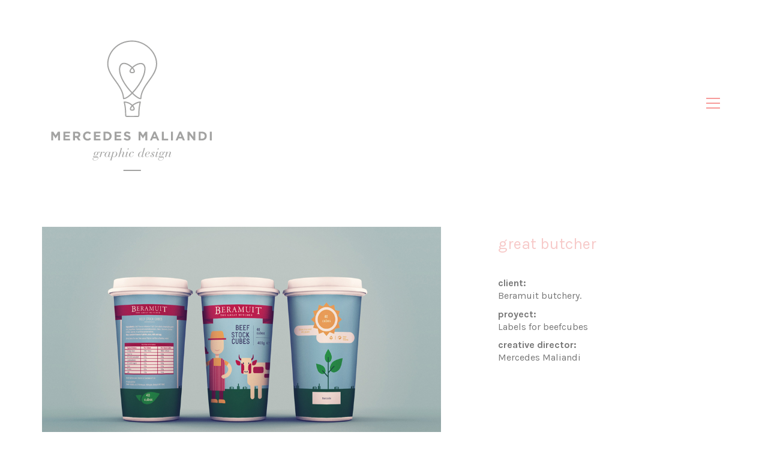

--- FILE ---
content_type: text/html; charset=UTF-8
request_url: https://mercedesmaliandi.com/portfolio/great-butcher/
body_size: 6368
content:
<!DOCTYPE html>
<!--[if lt IE 7 ]><html class="ie ie6" lang="en-US"> <![endif]-->
<!--[if IE 7 ]><html class="ie ie7" lang="en-US"> <![endif]-->
<!--[if IE 8 ]><html class="ie ie8" lang="en-US"> <![endif]-->
<!--[if (gte IE 9)|!(IE)]><!--><html lang="en-US"> <!--<![endif]-->
<head>
	<meta charset="UTF-8">
	<meta http-equiv="X-UA-Compatible" content="IE=edge">
	<meta name="viewport" content="width=device-width, initial-scale=1">

	<title>great butcher &#8211; mercedes maliandi – graphic design</title>
<meta name='robots' content='max-image-preview:large' />
<link rel='dns-prefetch' href='//fonts.googleapis.com' />
<link rel="alternate" type="application/rss+xml" title="mercedes maliandi – graphic design &raquo; Feed" href="https://mercedesmaliandi.com/feed/" />
<link rel="alternate" type="application/rss+xml" title="mercedes maliandi – graphic design &raquo; Comments Feed" href="https://mercedesmaliandi.com/comments/feed/" />
<script type="text/javascript">
/* <![CDATA[ */
window._wpemojiSettings = {"baseUrl":"https:\/\/s.w.org\/images\/core\/emoji\/14.0.0\/72x72\/","ext":".png","svgUrl":"https:\/\/s.w.org\/images\/core\/emoji\/14.0.0\/svg\/","svgExt":".svg","source":{"concatemoji":"https:\/\/mercedesmaliandi.com\/mer2\/wp-includes\/js\/wp-emoji-release.min.js?ver=6.4.7"}};
/*! This file is auto-generated */
!function(i,n){var o,s,e;function c(e){try{var t={supportTests:e,timestamp:(new Date).valueOf()};sessionStorage.setItem(o,JSON.stringify(t))}catch(e){}}function p(e,t,n){e.clearRect(0,0,e.canvas.width,e.canvas.height),e.fillText(t,0,0);var t=new Uint32Array(e.getImageData(0,0,e.canvas.width,e.canvas.height).data),r=(e.clearRect(0,0,e.canvas.width,e.canvas.height),e.fillText(n,0,0),new Uint32Array(e.getImageData(0,0,e.canvas.width,e.canvas.height).data));return t.every(function(e,t){return e===r[t]})}function u(e,t,n){switch(t){case"flag":return n(e,"\ud83c\udff3\ufe0f\u200d\u26a7\ufe0f","\ud83c\udff3\ufe0f\u200b\u26a7\ufe0f")?!1:!n(e,"\ud83c\uddfa\ud83c\uddf3","\ud83c\uddfa\u200b\ud83c\uddf3")&&!n(e,"\ud83c\udff4\udb40\udc67\udb40\udc62\udb40\udc65\udb40\udc6e\udb40\udc67\udb40\udc7f","\ud83c\udff4\u200b\udb40\udc67\u200b\udb40\udc62\u200b\udb40\udc65\u200b\udb40\udc6e\u200b\udb40\udc67\u200b\udb40\udc7f");case"emoji":return!n(e,"\ud83e\udef1\ud83c\udffb\u200d\ud83e\udef2\ud83c\udfff","\ud83e\udef1\ud83c\udffb\u200b\ud83e\udef2\ud83c\udfff")}return!1}function f(e,t,n){var r="undefined"!=typeof WorkerGlobalScope&&self instanceof WorkerGlobalScope?new OffscreenCanvas(300,150):i.createElement("canvas"),a=r.getContext("2d",{willReadFrequently:!0}),o=(a.textBaseline="top",a.font="600 32px Arial",{});return e.forEach(function(e){o[e]=t(a,e,n)}),o}function t(e){var t=i.createElement("script");t.src=e,t.defer=!0,i.head.appendChild(t)}"undefined"!=typeof Promise&&(o="wpEmojiSettingsSupports",s=["flag","emoji"],n.supports={everything:!0,everythingExceptFlag:!0},e=new Promise(function(e){i.addEventListener("DOMContentLoaded",e,{once:!0})}),new Promise(function(t){var n=function(){try{var e=JSON.parse(sessionStorage.getItem(o));if("object"==typeof e&&"number"==typeof e.timestamp&&(new Date).valueOf()<e.timestamp+604800&&"object"==typeof e.supportTests)return e.supportTests}catch(e){}return null}();if(!n){if("undefined"!=typeof Worker&&"undefined"!=typeof OffscreenCanvas&&"undefined"!=typeof URL&&URL.createObjectURL&&"undefined"!=typeof Blob)try{var e="postMessage("+f.toString()+"("+[JSON.stringify(s),u.toString(),p.toString()].join(",")+"));",r=new Blob([e],{type:"text/javascript"}),a=new Worker(URL.createObjectURL(r),{name:"wpTestEmojiSupports"});return void(a.onmessage=function(e){c(n=e.data),a.terminate(),t(n)})}catch(e){}c(n=f(s,u,p))}t(n)}).then(function(e){for(var t in e)n.supports[t]=e[t],n.supports.everything=n.supports.everything&&n.supports[t],"flag"!==t&&(n.supports.everythingExceptFlag=n.supports.everythingExceptFlag&&n.supports[t]);n.supports.everythingExceptFlag=n.supports.everythingExceptFlag&&!n.supports.flag,n.DOMReady=!1,n.readyCallback=function(){n.DOMReady=!0}}).then(function(){return e}).then(function(){var e;n.supports.everything||(n.readyCallback(),(e=n.source||{}).concatemoji?t(e.concatemoji):e.wpemoji&&e.twemoji&&(t(e.twemoji),t(e.wpemoji)))}))}((window,document),window._wpemojiSettings);
/* ]]> */
</script>
<style id='wp-emoji-styles-inline-css' type='text/css'>

	img.wp-smiley, img.emoji {
		display: inline !important;
		border: none !important;
		box-shadow: none !important;
		height: 1em !important;
		width: 1em !important;
		margin: 0 0.07em !important;
		vertical-align: -0.1em !important;
		background: none !important;
		padding: 0 !important;
	}
</style>
<link rel='stylesheet' id='wp-block-library-css' href='https://mercedesmaliandi.com/mer2/wp-includes/css/dist/block-library/style.min.css?ver=6.4.7' type='text/css' media='all' />
<style id='wp-block-library-inline-css' type='text/css'>
.has-text-align-justify{text-align:justify;}
</style>
<style id='classic-theme-styles-inline-css' type='text/css'>
/*! This file is auto-generated */
.wp-block-button__link{color:#fff;background-color:#32373c;border-radius:9999px;box-shadow:none;text-decoration:none;padding:calc(.667em + 2px) calc(1.333em + 2px);font-size:1.125em}.wp-block-file__button{background:#32373c;color:#fff;text-decoration:none}
</style>
<style id='global-styles-inline-css' type='text/css'>
body{--wp--preset--color--black: #000000;--wp--preset--color--cyan-bluish-gray: #abb8c3;--wp--preset--color--white: #ffffff;--wp--preset--color--pale-pink: #f78da7;--wp--preset--color--vivid-red: #cf2e2e;--wp--preset--color--luminous-vivid-orange: #ff6900;--wp--preset--color--luminous-vivid-amber: #fcb900;--wp--preset--color--light-green-cyan: #7bdcb5;--wp--preset--color--vivid-green-cyan: #00d084;--wp--preset--color--pale-cyan-blue: #8ed1fc;--wp--preset--color--vivid-cyan-blue: #0693e3;--wp--preset--color--vivid-purple: #9b51e0;--wp--preset--gradient--vivid-cyan-blue-to-vivid-purple: linear-gradient(135deg,rgba(6,147,227,1) 0%,rgb(155,81,224) 100%);--wp--preset--gradient--light-green-cyan-to-vivid-green-cyan: linear-gradient(135deg,rgb(122,220,180) 0%,rgb(0,208,130) 100%);--wp--preset--gradient--luminous-vivid-amber-to-luminous-vivid-orange: linear-gradient(135deg,rgba(252,185,0,1) 0%,rgba(255,105,0,1) 100%);--wp--preset--gradient--luminous-vivid-orange-to-vivid-red: linear-gradient(135deg,rgba(255,105,0,1) 0%,rgb(207,46,46) 100%);--wp--preset--gradient--very-light-gray-to-cyan-bluish-gray: linear-gradient(135deg,rgb(238,238,238) 0%,rgb(169,184,195) 100%);--wp--preset--gradient--cool-to-warm-spectrum: linear-gradient(135deg,rgb(74,234,220) 0%,rgb(151,120,209) 20%,rgb(207,42,186) 40%,rgb(238,44,130) 60%,rgb(251,105,98) 80%,rgb(254,248,76) 100%);--wp--preset--gradient--blush-light-purple: linear-gradient(135deg,rgb(255,206,236) 0%,rgb(152,150,240) 100%);--wp--preset--gradient--blush-bordeaux: linear-gradient(135deg,rgb(254,205,165) 0%,rgb(254,45,45) 50%,rgb(107,0,62) 100%);--wp--preset--gradient--luminous-dusk: linear-gradient(135deg,rgb(255,203,112) 0%,rgb(199,81,192) 50%,rgb(65,88,208) 100%);--wp--preset--gradient--pale-ocean: linear-gradient(135deg,rgb(255,245,203) 0%,rgb(182,227,212) 50%,rgb(51,167,181) 100%);--wp--preset--gradient--electric-grass: linear-gradient(135deg,rgb(202,248,128) 0%,rgb(113,206,126) 100%);--wp--preset--gradient--midnight: linear-gradient(135deg,rgb(2,3,129) 0%,rgb(40,116,252) 100%);--wp--preset--font-size--small: 13px;--wp--preset--font-size--medium: 20px;--wp--preset--font-size--large: 36px;--wp--preset--font-size--x-large: 42px;--wp--preset--spacing--20: 0.44rem;--wp--preset--spacing--30: 0.67rem;--wp--preset--spacing--40: 1rem;--wp--preset--spacing--50: 1.5rem;--wp--preset--spacing--60: 2.25rem;--wp--preset--spacing--70: 3.38rem;--wp--preset--spacing--80: 5.06rem;--wp--preset--shadow--natural: 6px 6px 9px rgba(0, 0, 0, 0.2);--wp--preset--shadow--deep: 12px 12px 50px rgba(0, 0, 0, 0.4);--wp--preset--shadow--sharp: 6px 6px 0px rgba(0, 0, 0, 0.2);--wp--preset--shadow--outlined: 6px 6px 0px -3px rgba(255, 255, 255, 1), 6px 6px rgba(0, 0, 0, 1);--wp--preset--shadow--crisp: 6px 6px 0px rgba(0, 0, 0, 1);}:where(.is-layout-flex){gap: 0.5em;}:where(.is-layout-grid){gap: 0.5em;}body .is-layout-flow > .alignleft{float: left;margin-inline-start: 0;margin-inline-end: 2em;}body .is-layout-flow > .alignright{float: right;margin-inline-start: 2em;margin-inline-end: 0;}body .is-layout-flow > .aligncenter{margin-left: auto !important;margin-right: auto !important;}body .is-layout-constrained > .alignleft{float: left;margin-inline-start: 0;margin-inline-end: 2em;}body .is-layout-constrained > .alignright{float: right;margin-inline-start: 2em;margin-inline-end: 0;}body .is-layout-constrained > .aligncenter{margin-left: auto !important;margin-right: auto !important;}body .is-layout-constrained > :where(:not(.alignleft):not(.alignright):not(.alignfull)){max-width: var(--wp--style--global--content-size);margin-left: auto !important;margin-right: auto !important;}body .is-layout-constrained > .alignwide{max-width: var(--wp--style--global--wide-size);}body .is-layout-flex{display: flex;}body .is-layout-flex{flex-wrap: wrap;align-items: center;}body .is-layout-flex > *{margin: 0;}body .is-layout-grid{display: grid;}body .is-layout-grid > *{margin: 0;}:where(.wp-block-columns.is-layout-flex){gap: 2em;}:where(.wp-block-columns.is-layout-grid){gap: 2em;}:where(.wp-block-post-template.is-layout-flex){gap: 1.25em;}:where(.wp-block-post-template.is-layout-grid){gap: 1.25em;}.has-black-color{color: var(--wp--preset--color--black) !important;}.has-cyan-bluish-gray-color{color: var(--wp--preset--color--cyan-bluish-gray) !important;}.has-white-color{color: var(--wp--preset--color--white) !important;}.has-pale-pink-color{color: var(--wp--preset--color--pale-pink) !important;}.has-vivid-red-color{color: var(--wp--preset--color--vivid-red) !important;}.has-luminous-vivid-orange-color{color: var(--wp--preset--color--luminous-vivid-orange) !important;}.has-luminous-vivid-amber-color{color: var(--wp--preset--color--luminous-vivid-amber) !important;}.has-light-green-cyan-color{color: var(--wp--preset--color--light-green-cyan) !important;}.has-vivid-green-cyan-color{color: var(--wp--preset--color--vivid-green-cyan) !important;}.has-pale-cyan-blue-color{color: var(--wp--preset--color--pale-cyan-blue) !important;}.has-vivid-cyan-blue-color{color: var(--wp--preset--color--vivid-cyan-blue) !important;}.has-vivid-purple-color{color: var(--wp--preset--color--vivid-purple) !important;}.has-black-background-color{background-color: var(--wp--preset--color--black) !important;}.has-cyan-bluish-gray-background-color{background-color: var(--wp--preset--color--cyan-bluish-gray) !important;}.has-white-background-color{background-color: var(--wp--preset--color--white) !important;}.has-pale-pink-background-color{background-color: var(--wp--preset--color--pale-pink) !important;}.has-vivid-red-background-color{background-color: var(--wp--preset--color--vivid-red) !important;}.has-luminous-vivid-orange-background-color{background-color: var(--wp--preset--color--luminous-vivid-orange) !important;}.has-luminous-vivid-amber-background-color{background-color: var(--wp--preset--color--luminous-vivid-amber) !important;}.has-light-green-cyan-background-color{background-color: var(--wp--preset--color--light-green-cyan) !important;}.has-vivid-green-cyan-background-color{background-color: var(--wp--preset--color--vivid-green-cyan) !important;}.has-pale-cyan-blue-background-color{background-color: var(--wp--preset--color--pale-cyan-blue) !important;}.has-vivid-cyan-blue-background-color{background-color: var(--wp--preset--color--vivid-cyan-blue) !important;}.has-vivid-purple-background-color{background-color: var(--wp--preset--color--vivid-purple) !important;}.has-black-border-color{border-color: var(--wp--preset--color--black) !important;}.has-cyan-bluish-gray-border-color{border-color: var(--wp--preset--color--cyan-bluish-gray) !important;}.has-white-border-color{border-color: var(--wp--preset--color--white) !important;}.has-pale-pink-border-color{border-color: var(--wp--preset--color--pale-pink) !important;}.has-vivid-red-border-color{border-color: var(--wp--preset--color--vivid-red) !important;}.has-luminous-vivid-orange-border-color{border-color: var(--wp--preset--color--luminous-vivid-orange) !important;}.has-luminous-vivid-amber-border-color{border-color: var(--wp--preset--color--luminous-vivid-amber) !important;}.has-light-green-cyan-border-color{border-color: var(--wp--preset--color--light-green-cyan) !important;}.has-vivid-green-cyan-border-color{border-color: var(--wp--preset--color--vivid-green-cyan) !important;}.has-pale-cyan-blue-border-color{border-color: var(--wp--preset--color--pale-cyan-blue) !important;}.has-vivid-cyan-blue-border-color{border-color: var(--wp--preset--color--vivid-cyan-blue) !important;}.has-vivid-purple-border-color{border-color: var(--wp--preset--color--vivid-purple) !important;}.has-vivid-cyan-blue-to-vivid-purple-gradient-background{background: var(--wp--preset--gradient--vivid-cyan-blue-to-vivid-purple) !important;}.has-light-green-cyan-to-vivid-green-cyan-gradient-background{background: var(--wp--preset--gradient--light-green-cyan-to-vivid-green-cyan) !important;}.has-luminous-vivid-amber-to-luminous-vivid-orange-gradient-background{background: var(--wp--preset--gradient--luminous-vivid-amber-to-luminous-vivid-orange) !important;}.has-luminous-vivid-orange-to-vivid-red-gradient-background{background: var(--wp--preset--gradient--luminous-vivid-orange-to-vivid-red) !important;}.has-very-light-gray-to-cyan-bluish-gray-gradient-background{background: var(--wp--preset--gradient--very-light-gray-to-cyan-bluish-gray) !important;}.has-cool-to-warm-spectrum-gradient-background{background: var(--wp--preset--gradient--cool-to-warm-spectrum) !important;}.has-blush-light-purple-gradient-background{background: var(--wp--preset--gradient--blush-light-purple) !important;}.has-blush-bordeaux-gradient-background{background: var(--wp--preset--gradient--blush-bordeaux) !important;}.has-luminous-dusk-gradient-background{background: var(--wp--preset--gradient--luminous-dusk) !important;}.has-pale-ocean-gradient-background{background: var(--wp--preset--gradient--pale-ocean) !important;}.has-electric-grass-gradient-background{background: var(--wp--preset--gradient--electric-grass) !important;}.has-midnight-gradient-background{background: var(--wp--preset--gradient--midnight) !important;}.has-small-font-size{font-size: var(--wp--preset--font-size--small) !important;}.has-medium-font-size{font-size: var(--wp--preset--font-size--medium) !important;}.has-large-font-size{font-size: var(--wp--preset--font-size--large) !important;}.has-x-large-font-size{font-size: var(--wp--preset--font-size--x-large) !important;}
.wp-block-navigation a:where(:not(.wp-element-button)){color: inherit;}
:where(.wp-block-post-template.is-layout-flex){gap: 1.25em;}:where(.wp-block-post-template.is-layout-grid){gap: 1.25em;}
:where(.wp-block-columns.is-layout-flex){gap: 2em;}:where(.wp-block-columns.is-layout-grid){gap: 2em;}
.wp-block-pullquote{font-size: 1.5em;line-height: 1.6;}
</style>
<link rel='stylesheet' id='bootstrap-css' href='https://mercedesmaliandi.com/mer2/wp-content/themes/kalium/assets/css/bootstrap.css' type='text/css' media='all' />
<link rel='stylesheet' id='kalium-main-css' href='https://mercedesmaliandi.com/mer2/wp-content/themes/kalium/assets/css/kalium.css?ver=1.8.7.1' type='text/css' media='all' />
<link rel='stylesheet' id='font-awesome-css' href='https://mercedesmaliandi.com/mer2/wp-content/themes/kalium/assets/css/fonts/font-awesome/font-awesome.css' type='text/css' media='all' />
<link rel='stylesheet' id='font-flaticons-css' href='https://mercedesmaliandi.com/mer2/wp-content/themes/kalium/assets/css/fonts/flaticons-custom/flaticon.css' type='text/css' media='all' />
<link rel='stylesheet' id='font-lineaicons-css' href='https://mercedesmaliandi.com/mer2/wp-content/themes/kalium/assets/css/fonts/linea-iconfont/linea_iconfont.css' type='text/css' media='all' />
<link rel='stylesheet' id='style-css' href='https://mercedesmaliandi.com/mer2/wp-content/themes/kalium/style.css' type='text/css' media='all' />
<link rel='stylesheet' id='custom-skin-css' href='https://mercedesmaliandi.com/skin.css' type='text/css' media='all' />
<link rel='stylesheet' id='fluidbox-css' href='https://mercedesmaliandi.com/mer2/wp-content/themes/kalium/assets/js/fluidbox/css/fluidbox.css' type='text/css' media='all' />
<link rel='stylesheet' id='default-font-css' href='//fonts.googleapis.com/css?family=Karla:400,700,400italic,700italic' type='text/css' media='all' />
<link rel='stylesheet' id='jetpack_css-css' href='https://mercedesmaliandi.com/mer2/wp-content/plugins/jetpack/css/jetpack.css?ver=8.6.4' type='text/css' media='all' />
<script type="text/javascript">
var ajaxurl = ajaxurl || 'https://mercedesmaliandi.com/mer2/wp-admin/admin-ajax.php';
</script>
<script type="text/javascript" src="https://mercedesmaliandi.com/mer2/wp-includes/js/jquery/jquery.min.js?ver=3.7.1" id="jquery-core-js"></script>
<script type="text/javascript" src="https://mercedesmaliandi.com/mer2/wp-includes/js/jquery/jquery-migrate.min.js?ver=3.4.1" id="jquery-migrate-js"></script>
<link rel="https://api.w.org/" href="https://mercedesmaliandi.com/wp-json/" /><link rel="alternate" type="application/json" href="https://mercedesmaliandi.com/wp-json/wp/v2/portfolio/77" /><link rel="EditURI" type="application/rsd+xml" title="RSD" href="https://mercedesmaliandi.com/mer2/xmlrpc.php?rsd" />
<meta name="generator" content="WordPress 6.4.7" />
<link rel="canonical" href="https://mercedesmaliandi.com/portfolio/great-butcher/" />
<link rel='shortlink' href='https://mercedesmaliandi.com/?p=77' />
<link rel="alternate" type="application/json+oembed" href="https://mercedesmaliandi.com/wp-json/oembed/1.0/embed?url=https%3A%2F%2Fmercedesmaliandi.com%2Fportfolio%2Fgreat-butcher%2F" />
<link rel="alternate" type="text/xml+oembed" href="https://mercedesmaliandi.com/wp-json/oembed/1.0/embed?url=https%3A%2F%2Fmercedesmaliandi.com%2Fportfolio%2Fgreat-butcher%2F&#038;format=xml" />
<style type='text/css'>img#wpstats{display:none}</style>			<link rel="shortcut icon" href="//mercedesmaliandi.com/mer2/wp-content/uploads/2016/05/favicon_mer-01.png">
			<link rel="apple-touch-icon-precomposed" href="//mercedesmaliandi.com/mer2/wp-content/uploads/2016/05/icon_mer_grey-01.png">
	<link rel="apple-touch-icon-precomposed" sizes="72x72" href="//mercedesmaliandi.com/mer2/wp-content/uploads/2016/05/icon_mer_grey-01.png">
	<link rel="apple-touch-icon-precomposed" sizes="114x114" href="//mercedesmaliandi.com/mer2/wp-content/uploads/2016/05/icon_mer_grey-01.png">
		<style type="text/css">.recentcomments a{display:inline !important;padding:0 !important;margin:0 !important;}</style>
	<!-- IE8 support of HTML5 elements and media queries -->
	<!--[if lt IE 9]>
	  <script src="https://oss.maxcdn.com/html5shiv/3.7.3/html5shiv.min.js"></script>
	  <script src="https://oss.maxcdn.com/respond/1.4.2/respond.min.js"></script>
	<![endif]-->

</head>
<body class="portfolio-template-default single single-portfolio postid-77 body-lg-skin-kalium-default-lg-skin-kalium-light portfolio-category-packaging">
	<div class="mobile-menu-wrapper">
	
	<div class="mobile-menu-container">
				
		<ul id="menu-main-menu" class="menu"><li id="menu-item-38" class="menu-item menu-item-type-post_type menu-item-object-page menu-item-38"><a href="https://mercedesmaliandi.com/my-work/">my work</a></li>
<li id="menu-item-40" class="menu-item menu-item-type-post_type menu-item-object-page menu-item-40"><a href="https://mercedesmaliandi.com/about-me/">about me</a></li>
<li id="menu-item-39" class="menu-item menu-item-type-post_type menu-item-object-page menu-item-39"><a href="https://mercedesmaliandi.com/contact/">contact</a></li>
</ul>		
				
				<form role="search" method="get" class="search-form" action="https://mercedesmaliandi.com/">
			<input type="search" class="search-field" placeholder="Search site..." value="" name="s" id="search_mobile_inp" />
			
			<label for="search_mobile_inp">
				<i class="fa fa-search"></i>
			</label>
			
			<input type="submit" class="search-submit" value="Go" />
		</form>
				
	</div>
	
</div>

<div class="mobile-menu-overlay"></div><div class="top-menu-container menu-type-top-menu menu-skin-main">
	<div class="container">
		<div class="row row-table row-table-middle">
			
						<div class="col-sm-6">
				<nav class="top-menu menu-row-items-3">
					<ul id="menu-main-menu-1" class="menu"><li class="menu-item menu-item-type-post_type menu-item-object-page menu-item-38"><a href="https://mercedesmaliandi.com/my-work/">my work</a></li>
<li class="menu-item menu-item-type-post_type menu-item-object-page menu-item-40"><a href="https://mercedesmaliandi.com/about-me/">about me</a></li>
<li class="menu-item menu-item-type-post_type menu-item-object-page menu-item-39"><a href="https://mercedesmaliandi.com/contact/">contact</a></li>
</ul>				</nav>
			</div>
						
						<div class="col-sm-6">
				<div class="row blog-sidebar">
								</div>
			</div>
					</div>
	</div>
</div>
	<div class="wrapper" id="main-wrapper">

		<header class="main-header menu-type-top-menu">
	<div class="container">

		<div class="logo-and-menu-container">
			
			<div class="logo-column">
				<style>.logo-image { width: 300px; }</style><a href="https://mercedesmaliandi.com" class="header-logo logo-image">
	<img src="//mercedesmaliandi.com/mer2/wp-content/uploads/2016/05/mmelegidographic.svg" width="1" height="1" alt="logo" />
</a>			</div>
				
			<div class="menu-column">
							
								
				<a class="menu-bar menu-skin-main" href="#">
							<span class="ham"></span>
						</a>
							</div>
		</div>
		
		
	</div>
</header>

<script type="text/javascript">
	var headerOptions = [];
</script>
<div class="container">

	<div class="page-container">

		<div class="single-portfolio-holder portfolio-type-1 alt-one clearfix is-sticky">

			<div class="details col-md-4 col-md-offset-1 pull-right-md">
				<div class="row">
					<div class="title section-title">
						<h1>great butcher</h1>

											</div>

					<div class="project-description">
						<div class="post-formatting">
							<p><strong>client:</strong><br />
Beramuit butchery.</p>
<p><strong>proyect:</strong><br />
Labels for beefcubes</p>
<p><strong>creative director:</strong><br />
Mercedes Maliandi</p>
						</div>
					</div>

					
					
					
				</div>
			</div>

			<div class="col-md-7 gallery-column-env">

				<div class="gallery   masonry-mode-gallery">
	<div class="row nivo">
						<div class="col-xs-12">
					<div class="photo wow fadeInLab">
						<a href="https://mercedesmaliandi.com/mer2/wp-content/uploads/2016/05/greatbutcher.jpg" title="" data-lightbox-gallery="post-gallery">
							<style>.arel-1 {
padding-top: 60.000000% !important;

}</style>	<span class="image-placeholder arel-1 do-lazy-load-on-shown">
		<img data-src="https://mercedesmaliandi.com/mer2/wp-content/uploads/2016/05/greatbutcher.jpg" width="1000" height="600" class="visibility-hidden" alt="img-79" />
	</span>
							</a>

											</div>

				</div>
					</div>
</div>
			</div>

				<div class="row">
		<div class="col-xs-12">
			<div class="portfolio-big-navigation portfolio-navigation-type-simple wow fadeIn">
				<div class="row">
		    		<div class="col-xs-5">
			    					    		<a class="previous pc-only not-clickable" href="https://mercedesmaliandi.com/portfolio/great-butcher/">Previous project</a>
			    		<a class="previous mobile-only not-clickable" href="https://mercedesmaliandi.com/portfolio/great-butcher/"><i class="fa flaticon-arrow427"></i></a>
			    				    		</div>

		    		<div class="col-xs-2 text-on-center">
			    		<a class="back-to-portfolio" href="https://mercedesmaliandi.com/portfolio/">
							<i class="fa flaticon-four60"></i>
						</a>
		    		</div>

		    		<div class="col-xs-5">
			    					    		<a class="next pc-only" href="https://mercedesmaliandi.com/portfolio/etiquetas-chozascarrascal/">Next project</a>
			    		<a class="next mobile-only" href="https://mercedesmaliandi.com/portfolio/etiquetas-chozascarrascal/"><i class="fa flaticon-arrow427"></i></a>
			    				    		</div>
				</div>
			</div>
		</div>
	</div>
			</div>
	</div>

</div>
	</div>	
	<style> footer.main-footer { background-color: #eeeeee; } </style><footer id="footer" class="main-footer footer-bottom-vertical">
	<div class="container">
		<div class="big-footer">

		
	
	<div class="row">
			</div>

</div>

<hr>

	</div>

		<div class="footer-bottom">
		<div class="container">

			<div class="footer-links">
				<div class="row">
					
										<div class="col-xs-12">
						<div class="copyright">
							<p>© Copyright 2016 -Mercedes Maliandi. All Rights Reserved</p>
						</div>
					</div>
									</div>
			</div>

		</div>
	</div>
	
</footer>
		<a href="#top" class="go-to-top rounded position-bottom-right" data-type="footer" data-val="footer">
		<i class="flaticon-bottom4"></i>
	</a>
	<link rel='stylesheet' id='nivo-lightbox-css' href='https://mercedesmaliandi.com/mer2/wp-content/themes/kalium/assets/js/nivo-lightbox/nivo-lightbox.css' type='text/css' media='all' />
<link rel='stylesheet' id='nivo-lightbox-default-css' href='https://mercedesmaliandi.com/mer2/wp-content/themes/kalium/assets/js/nivo-lightbox/themes/default/default.css' type='text/css' media='all' />
<script type="text/javascript" src="https://mercedesmaliandi.com/mer2/wp-content/themes/kalium/assets/js/bootstrap.min.js" id="bootstrap-js"></script>
<script type="text/javascript" src="https://mercedesmaliandi.com/mer2/wp-content/themes/kalium/assets/js/TweenMax.min.js" id="tweenmax-js"></script>
<script type="text/javascript" src="https://mercedesmaliandi.com/mer2/wp-content/themes/kalium/assets/js/modernizr.custom.js" id="modernizr-js"></script>
<script type="text/javascript" src="https://mercedesmaliandi.com/mer2/wp-content/themes/kalium/assets/js/joinable.min.js" id="joinable-js"></script>
<script type="text/javascript" src="https://mercedesmaliandi.com/mer2/wp-content/themes/kalium/assets/js/isotope.pkgd.min.js" id="isotope-js"></script>
<script type="text/javascript" src="https://mercedesmaliandi.com/mer2/wp-content/themes/kalium/assets/js/packery-mode.pkgd.min.js" id="packery-js"></script>
<script type="text/javascript" src="https://mercedesmaliandi.com/mer2/wp-content/themes/kalium/assets/js/fluidbox/jquery.fluidbox.min.js" id="fluidbox-js"></script>
<script type="text/javascript" src="https://mercedesmaliandi.com/mer2/wp-content/themes/kalium/assets/js/nivo-lightbox/nivo-lightbox.min.js" id="nivo-lightbox-js"></script>
<script type="text/javascript" src="https://mercedesmaliandi.com/mer2/wp-content/themes/kalium/assets/js/kalium-custom.min.js?ver=1.8.7.1" id="kalium-custom-js"></script>
<script type='text/javascript' src='https://stats.wp.com/e-202604.js' async='async' defer='defer'></script>
<script type='text/javascript'>
	_stq = window._stq || [];
	_stq.push([ 'view', {v:'ext',j:'1:8.6.4',blog:'179094877',post:'77',tz:'0',srv:'mercedesmaliandi.com'} ]);
	_stq.push([ 'clickTrackerInit', '179094877', '77' ]);
</script>
	
	<!-- Execution time: 0.055906057357788s -->
</body>
</html>

--- FILE ---
content_type: text/css
request_url: https://mercedesmaliandi.com/mer2/wp-content/themes/kalium/style.css
body_size: 373
content:
/*
============================================================
	
	Theme Name: Kalium
	Theme URI: http://www.laborator.co/view-theme/kalium
	Author: Laborator
	Author URI: http://laborator.co/
	Description: Kalium &ndash; is a creative WordPress theme mainly related for portfolio showcase and blogging with plenty of layout designs, theme options and rich drag and drop content builder elements to create your portfolio and/or personal blog site in minutes. <br />You can find us on:  <a href="http://themeforest.net/user/laborator" target="_blank">Envato</a>, <a href="https://www.facebook.com/laboratorcreative" target="_blank">Facebook</a> and <a href="https://twitter.com/thelaborator" target="_blank">Twitter</a>.
	Version: 1.8.7.1
	License: GNU General Public License version 3.0
	License URI: http://www.gnu.org/licenses/gpl-3.0.html
	Tags: agency, architecture, blog, clean, creative, ecommerce, gallery, minimal, photography, portfolio, shop, kalium, translation-ready, theme-options, responsive-layout
	Text Domain: kalium
	
============================================================
*/

--- FILE ---
content_type: text/css; charset: UTF-8;charset=UTF-8
request_url: https://mercedesmaliandi.com/skin.css
body_size: 4363
content:
body{background: #fff;color: #f7cac9}table{color: #777}h1 small,h2 small,h3 small,h4 small,h5 small,h6 small{color: #777}a{color: #f79a99}.wrapper{background: #fff}.wrapper a:hover{color: #f79a99}.wrapper a:after{background: #f79a99}.product-filter ul li a:hover{color: #f79a99}.message-form .send .loading-bar{background: #fbc9c8}.message-form .send .loading-bar span{background: #f36b6a}.message-form .form-group .placeholder{border-bottom: 1px solid #f79a99}.message-form .form-group .placeholder.ver-two{border-bottom: 1px solid #fff !important}.color-main{background: #fff;color: #f79a99}.btn.btn-primary{background: #f79a99}.btn.btn-primary:hover{background: #f36b6a}.btn.btn-secondary{background: #777}.btn.btn-secondary:hover{background: #5e5e5e}.main-footer .footer-links a{color: #777}.main-footer .footer-links a:hover{color: #f79a99}.main-footer .footer-links a:after{color: #f79a99}p{color: #777}.section-title p{color: #777}.section-title h1,.section-title h2,.section-title h3,.section-title h4,.section-title h5,.section-title h6{color: #f7cac9}.section-title h1 small,.section-title h2 small,.section-title h3 small,.section-title h4 small,.section-title h5 small,.section-title h6 small{color: #777 !important}.blog-holder .isotope-item .box-holder .post-info{border-color: #d8d8d8}.blog-holder .box-holder .post-format .quote-holder{background: #efefef}.blog-holder .box-holder .post-format .quote-holder blockquote{color: #777}.blog-holder .box-holder .post-format .post-type{background: #fff}.blog-holder .box-holder .post-format .post-type i{color: #f7cac9}.blog-holder .box-holder .post-format .hover-state i{color: #fff}.blog-holder .box-holder .post-info h2 a{color: #f7cac9}.blog-holder .box-holder .post-info .details .category{color: #777}.blog-holder .box-holder .post-info .details .date{color: #777}.wp-widget.widget_tag_cloud a{color: #f7cac9;background: #efefef}.wp-widget.widget_tag_cloud a:hover{background: #e2e2e2}.post-formatting ul li,.post-formatting ol li{color: #777}.post-formatting blockquote{border-left-color: #f79a99}.post-formatting blockquote p{color: #777}.post-formatting .wp-caption .wp-caption-text{background: #efefef}.contact-form .send{background: #f79a99}.contact-form .send:hover{background: #f36b6a}.contact-form input,.contact-form textarea{color: #f7cac9;border-bottom-color: #efefef}.contact-form textarea{background-image: linear-gradient(#efefef 1px, transparent 1px)}.comment-form .send{background: #f79a99}.comment-form .send:hover{background: #f36b6a}.comment-form input,.comment-form textarea{color: #f7cac9;border-bottom-color: #efefef}.comment-form textarea{background-image: linear-gradient(#efefef 1px, transparent 1px)}.cd-google-map .cd-zoom-in,.cd-google-map .cd-zoom-out{background-color: #f79a99}.cd-google-map .cd-zoom-in:hover,.cd-google-map .cd-zoom-out:hover{background-color: #f69190}.single-blog-holder .blog-head-holder{background: #efefef}.single-blog-holder .blog-head-holder .quote-holder{background: #efefef}.single-blog-holder .blog-head-holder .quote-holder:before{color: #777}.single-blog-holder .blog-head-holder .quote-holder blockquote{color: #777}.single-blog-holder .tags-holder a{color: #f7cac9;background: #efefef}.single-blog-holder .tags-holder a:hover{background: #e2e2e2}.single-blog-holder pre{background: #efefef;border-color: #d8d8d8;color: #f7cac9}.single-blog-holder .blog-author-holder .author-name:hover{color: #f79a99}.single-blog-holder .blog-author-holder .author-name:hover em{color: #777}.single-blog-holder .blog-author-holder .author-name em{color: #777}.single-blog-holder .blog-author-holder .author-link{color: #f7cac9}.single-blog-holder .post-controls span{color: #777}.single-blog-holder .comments-holder{background: #efefef}.single-blog-holder .comments-holder:before{border-top-color: #fff}.single-blog-holder .comments-holder .comment-holder + .comment-respond{background: #fff}.single-blog-holder .comments-holder .comment-holder .commenter-image .comment-connector{border-color: #d8d8d8}.single-blog-holder .comments-holder .comment-holder .commenter-details .comment-text p{color: #777}.single-blog-holder .comments-holder .comment-holder .commenter-details .date{color: #777}.single-blog-holder .details .category{color: #777}.single-blog-holder .details .category a{color: #777}.single-blog-holder .details .date{color: #777}.single-blog-holder .details .date a{color: #777}.single-blog-holder .details .tags-list{color: #777}.single-blog-holder .details .tags-list a{color: #777}.single-blog-holder .post-controls .next-post:hover i,.single-blog-holder .post-controls .prev-post:hover i{color: #f79a99}.single-blog-holder .post-controls .next-post:hover strong,.single-blog-holder .post-controls .prev-post:hover strong{color: #f79a99}.single-blog-holder .post-controls .next-post strong,.single-blog-holder .post-controls .prev-post strong{color: #f7cac9}.single-blog-holder .post-controls .next-post i,.single-blog-holder .post-controls .prev-post i{color: #f7cac9}::selection{background: #f79a99;color: #fff}::-moz-selection{background: #f79a99;color: #fff}hr{border-color: #d8d8d8}footer.main-footer{background-color: #efefef !important}footer.main-footer .big-footer .section h1,footer.main-footer .big-footer .section h2,footer.main-footer .big-footer .section h3{color: #f7cac9}.wpb_wrapper .wpb_tabs.tabs-style-minimal .ui-tabs .wpb_tabs_nav li a{color: #777}.wpb_wrapper .wpb_tabs.tabs-style-minimal .ui-tabs .wpb_tabs_nav li a:hover{color: #5e5e5e}.wpb_wrapper .wpb_tabs.tabs-style-minimal .ui-tabs .wpb_tabs_nav li.ui-tabs-active a{color: #f79a99;border-bottom-color: #f79a99}.wpb_wrapper .wpb_tabs.tabs-style-default .ui-tabs .wpb_tab{background: #efefef}.wpb_wrapper .wpb_tabs.tabs-style-default .ui-tabs .wpb_tabs_nav li{border-bottom-color: #fff !important;background: #efefef}.wpb_wrapper .wpb_tabs.tabs-style-default .ui-tabs .wpb_tabs_nav li a{color: #777}.wpb_wrapper .wpb_tabs.tabs-style-default .ui-tabs .wpb_tabs_nav li a:hover{color: #5e5e5e}.wpb_wrapper .wpb_tabs.tabs-style-default .ui-tabs .wpb_tabs_nav li.ui-tabs-active a{color: #f7cac9}.wpb_wrapper .wpb_accordion .wpb_accordion_section{background: #efefef}.wpb_wrapper .wpb_accordion .wpb_accordion_section .wpb_accordion_header a{color: #f7cac9}.main-header.menu-type-standard-menu .standard-menu-container.menu-skin-main .menu-bar .ham{background-color: #f7cac9}.main-header.menu-type-standard-menu .standard-menu-container.menu-skin-main .menu-bar .ham:before,.main-header.menu-type-standard-menu .standard-menu-container.menu-skin-main .menu-bar .ham:after{background-color: #f7cac9}.top-menu-container{background: #f7cac9}.top-menu-container .sidebar-box-holder h3{color: #fff}.top-menu-container .sidebar-box-holder a{color: #777 !important}.top-menu-container .sidebar-box-holder a:after{background-color: #777 !important}.top-menu-container .top-menu ul.menu > li ul{background: #fff}.top-menu-container .top-menu ul.menu > li ul li a{color: #f7cac9 !important}.top-menu-container .top-menu ul.menu > li ul li a:after{background: #f7cac9}.top-menu-container .top-menu ul:after{border-right-color: #fff !important}.top-menu-container .top-menu ul li a{color: #fff !important}.top-menu-container .top-menu ul li a:hover{color: #f79a99 !important}.product-filter ul li a{color: #777}.single-portfolio-holder .social .likes{background: #efefef}.single-portfolio-holder .social .likes .like-btn{color: #777}.single-portfolio-holder .social .likes .fa-heart{color: #f79a99}.single-portfolio-holder .social .share-social .social-links a{color: #777}.single-portfolio-holder .portfolio-big-navigation a{color: #f7cac9}.single-portfolio-holder .portfolio-big-navigation a:hover{color: #fae0df}.slick-slider .slick-prev:hover,.slick-slider .slick-next:hover{color: #f79a99}.dash{background: #efefef}.alert.alert-default{background-color: #f79a99}.hover-state{background: #f79a99}.portfolio-holder .thumb .hover-state .likes a i{color: #f79a99}.portfolio-holder .thumb .hover-state .likes a .counter{color: #f79a99}.single-portfolio-holder .details .services ul li{color: #777}.single-portfolio-holder.portfolio-type-3 .gallery-slider .slick-prev:hover,.single-portfolio-holder.portfolio-type-3 .gallery-slider .slick-next:hover{color: #f79a99}.single-portfolio-holder .gallery.gallery-type-description .row .lgrad{background-image: /* Sorry, can not do JavaScript evaluation in PHP... :( */}.single-portfolio-holder.portfolio-type-5 .portfolio-slider-nav a:hover span{background-color: rgba(247,154,153,0.5)}.single-portfolio-holder.portfolio-type-5 .portfolio-slider-nav a.current span{background: #f79a99}.single-portfolio-holder.portfolio-type-5 .portfolio-description-container{background: #fff}.single-portfolio-holder.portfolio-type-5 .portfolio-description-container.is-collapsed .portfolio-description-showinfo{background: #fff}.single-portfolio-holder.portfolio-type-5 .portfolio-description-container .portfolio-description-showinfo .expand-project-info svg{fill: #f7cac9}.single-portfolio-holder.portfolio-type-5 .portfolio-description-container .portfolio-description-fullinfo{background: #fff}.single-portfolio-holder.portfolio-type-5 .portfolio-description-container .portfolio-description-fullinfo .lgrad{background-image: /* Sorry, can not do JavaScript evaluation in PHP... :( */}.single-portfolio-holder.portfolio-type-5 .portfolio-description-container .portfolio-description-fullinfo .collapse-project-info svg{fill: #f7cac9}.single-portfolio-holder.portfolio-type-5 .portfolio-description-container .portfolio-description-fullinfo .project-show-more-link{color: #777}.single-portfolio-holder.portfolio-type-5 .portfolio-description-container .portfolio-description-fullinfo .project-show-more-link .for-more{color: #f79a99}.search-results-holder .result-box h3 a{color: #f79a99}.search-results-holder .result-box + .result-box{border-top-color: #d8d8d8}.search-results .change-search-keyword{color: #f79a99}.search-results .change-search-keyword:before{background-color: #f79a99 !important}.team-holder .new-member-join{background: #efefef}.team-holder .new-member-join .join-us .your-image{color: #777}.team-holder .new-member-join .join-us .details h2{color: #f7cac9}.team-holder .new-member-join .join-us .details .text a{color: #f79a99}.logos-holder .c-logo{border-color: #d8d8d8}.logos-holder .c-logo .hover-state{background: #f79a99}.main-header.menu-type-full-bg-menu .menu-bar.menu-skin-main .ham{background-color: #f7cac9}.main-header.menu-type-full-bg-menu .menu-bar.menu-skin-main .ham:before,.main-header.menu-type-full-bg-menu .menu-bar.menu-skin-main .ham:after{background-color: #f7cac9}.main-header.menu-type-standard-menu .standard-menu-container.menu-skin-main div.menu > ul > li > a{color: #f7cac9}.main-header.menu-type-standard-menu .standard-menu-container.menu-skin-main div.menu > ul ul{background: #f7cac9}.main-header.menu-type-standard-menu .standard-menu-container.menu-skin-main ul.menu > li > a{color: #f7cac9}.main-header.menu-type-standard-menu .standard-menu-container.menu-skin-main ul.menu > li > a:after{background-color: #f7cac9}.main-header.menu-type-standard-menu .standard-menu-container.menu-skin-main ul.menu ul{background: #f7cac9}.error-holder{background: #fff}.error-holder .box{background: #f79a99}.error-holder .box .error-type{color: #fff}.error-holder .error-text{color: #f79a99}.portfolio-holder .dribbble-container .dribbble_shot:hover .dribbble-title{background-color: #f79a99}.bg-main-color{background: #f79a99}.coming-soon-container .message-container{color: #fff}.coming-soon-container p{color: #fff}.coming-soon-container .social-networks-env a i{color: #f79a99}.blog-sidebar .sidebar-box-holder a{color: #f7cac9}.blog-sidebar .sidebar-box-holder li{color: #777}.blog-sidebar .sidebar-box-holder.widget_recent_comments li + li{border-top-color: #efefef}.blog-sidebar .sidebar-box-holder.widget_search .search-bar .form-control{background: #efefef !important;color: #777 !important}.blog-sidebar .sidebar-box-holder.widget_search .search-bar .form-control::-webkit-input-placeholder{color: #777}.blog-sidebar .sidebar-box-holder.widget_search .search-bar .form-control:-moz-placeholder{color: #777}.blog-sidebar .sidebar-box-holder.widget_search .search-bar .form-control::-moz-placeholder{color: #777}.blog-sidebar .sidebar-box-holder.widget_search .search-bar .form-control:-ms-input-placeholder{color: #777}.blog-sidebar .sidebar-box-holder.widget_search .search-bar input.go-button{color: #f7cac9}.image-placeholder{background: #efefef}.show-more .button{border-color: #efefef}.show-more .button a{color: #f79a99}.show-more.is-finished .button .finished{color: #f79a99}.pagination-holder .pagination li.active a{color: #f79a99 !important}.pagination-holder .pagination li a{color: #f7cac9}.pagination-holder .pagination li a:hover{color: #f79a99}.pagination-holder .pagination li a:after{background: #f79a99}.pagination-holder .pagination li span{color: #f7cac9}.fluidbox-overlay{background-color: #fff;opacity: 0.6 !important}.comparison-image-slider .cd-handle{background-color: #f79a99 !important}.comparison-image-slider .cd-handle:hover{background-color: #f58381 !important}.about-me-box{background: #efefef !important}.main-header.menu-type-sidebar-menu .menu-bar .ham{background-color: #f7cac9}.main-header.menu-type-sidebar-menu .menu-bar .ham:before,.main-header.menu-type-sidebar-menu .menu-bar .ham:after{background-color: #f7cac9}.sidebar-menu-wrapper{background: #fff}.sidebar-menu-wrapper.menu-type-sidebar-menu .sidebar-menu-container .sidebar-main-menu div.menu > ul > li > a{color: #f7cac9}.sidebar-menu-wrapper.menu-type-sidebar-menu .sidebar-menu-container .sidebar-main-menu ul.menu > li > a{color: #f7cac9}.sidebar-menu-wrapper.menu-type-sidebar-menu .sidebar-menu-container .sidebar-main-menu ul.menu > li > a:hover{color: #f79a99}.sidebar-menu-wrapper.menu-type-sidebar-menu .sidebar-menu-container .sidebar-main-menu ul.menu > li > a:after{background-color: #f7cac9}.sidebar-menu-wrapper.menu-type-sidebar-menu .sidebar-menu-container .sidebar-main-menu ul.menu ul > li:hover > a{color: #f79a99}.sidebar-menu-wrapper.menu-type-sidebar-menu .sidebar-menu-container .sidebar-main-menu ul.menu ul > li > a{color: #777}.sidebar-menu-wrapper.menu-type-sidebar-menu .sidebar-menu-container .sidebar-main-menu ul.menu ul > li > a:hover{color: #f79a99}.maintenance-mode .wrapper,.coming-soon-mode .wrapper{background: #f79a99}.header-logo.logo-text{color: #f79a99}.main-header.menu-type-standard-menu .standard-menu-container.menu-skin-main ul.menu ul li a,.main-header.menu-type-standard-menu .standard-menu-container.menu-skin-main div.menu > ul ul li a{color: #fff}.wp-widget .social-networks li a{background-color: #d8d8d8;color: #777}.wp-widget .social-networks li a:hover{background-color: #d8d8d8 !important;color: #f69190 !important}.top-menu-container.menu-skin-main .wp-widget .social-networks li a{background-color: #d8d8d8 !important;color: #777 !important}.top-menu-container.menu-skin-main .wp-widget .social-networks li a:hover{background-color: #d8d8d8 !important;color: #f69190 !important}.portfolio-holder .product-box .photo .on-hover{background-color: #f79a99}.loading-spinner-1{background-color: #f7cac9}.top-menu-container .close-top-menu{color: #fff}.single-portfolio-holder.portfolio-type-5 .portfolio-navigation a:hover{color: #fff}.single-portfolio-holder.portfolio-type-5 .portfolio-navigation a:hover i{color: #fff}.menu-bar.menu-skin-main .ham{background-color: #f79a99}.menu-bar.menu-skin-main .ham:before,.menu-bar.menu-skin-main .ham:after{background-color: #f79a99}.portfolio-holder .product-box .info p a:hover{color: #f79a99}.mobile-menu-wrapper .mobile-menu-container ul.menu li a:hover{color: #f79a99}.mobile-menu-wrapper .mobile-menu-container ul.menu li.current-menu-item > a,.mobile-menu-wrapper .mobile-menu-container div.menu > ul li.current-menu-item > a,.mobile-menu-wrapper .mobile-menu-container ul.menu li.current_page_item > a,.mobile-menu-wrapper .mobile-menu-container div.menu > ul li.current_page_item > a,.mobile-menu-wrapper .mobile-menu-container ul.menu li.current-menu-ancestor > a,.mobile-menu-wrapper .mobile-menu-container div.menu > ul li.current-menu-ancestor > a,.mobile-menu-wrapper .mobile-menu-container ul.menu li.current_page_ancestor > a,.mobile-menu-wrapper .mobile-menu-container div.menu > ul li.current_page_ancestor > a{color: #f79a99}.single-portfolio-holder .social-buttons .social-share-icon.like-btn.is-liked{background-color: #f79a99}.maintenance-mode .wrapper a,.coming-soon-mode .wrapper a{color: #fff}.maintenance-mode .wrapper a:after,.coming-soon-mode .wrapper a:after{background-color: #fff}.mobile-menu-wrapper .mobile-menu-container .search-form label{color: #777}.mobile-menu-wrapper .mobile-menu-container .search-form input:focus + label{color: #f7cac9}.vjs-default-skin .vjs-play-progress{background-color: #f79a99}.vjs-default-skin .vjs-volume-level{background: #f79a99}.portfolio-holder .product-box .info h3 a{color: #777}.blog-sidebar .sidebar-box-holder a{color: #f7cac9}.blog-sidebar .sidebar-box-holder a:after{background: #f7cac9}.blog-sidebar .sidebar-box-holder .product_list_widget li .product-details .product-meta{color: #aaa}.blog-sidebar .sidebar-box-holder .product_list_widget li .product-details .product-meta .proruct-rating em{color: #aaa}.blog-sidebar .sidebar-box-holder .product_list_widget li .product-details .product-name{color: #f7cac9}.dropdown-menu > li > a{color: #f7cac9}.dropdown{color: #f7cac9}.dropdown .btn:hover,.dropdown .btn:focus,.dropdown .btn.focus{color: #f7cac9}.dropdown .dropdown-menu{color: #f7cac9;background: #d8d8d8}.dropdown .dropdown-menu li{border-top-color: #c4c4c4}.dropdown.open .btn{background: #d8d8d8}.wp-widget.widget_product_search .search-bar input[name="s"],.wp-widget.widget_search .search-bar input[name="s"]{background: #d8d8d8;color: #777}.wp-widget.widget_product_search .search-bar input[name="s"]::-webkit-input-placeholder,.wp-widget.widget_search .search-bar input[name="s"]::-webkit-input-placeholder{color: #777}.wp-widget.widget_product_search .search-bar input[name="s"]:-moz-placeholder,.wp-widget.widget_search .search-bar input[name="s"]:-moz-placeholder{color: #777}.wp-widget.widget_product_search .search-bar input[name="s"]::-moz-placeholder,.wp-widget.widget_search .search-bar input[name="s"]::-moz-placeholder{color: #777}.wp-widget.widget_product_search .search-bar input[name="s"]:-ms-input-placeholder,.wp-widget.widget_search .search-bar input[name="s"]:-ms-input-placeholder{color: #777}.wp-widget.widget_product_search .search-bar input[type=submit],.wp-widget.widget_search .search-bar input[type=submit]{color: #f7cac9}.wp-widget.widget_shopping_cart .widget_shopping_cart_content > .total strong{color: #f7cac9}.wp-widget.widget_shopping_cart .widget_shopping_cart_content .product_list_widget{border-bottom-color: #d8d8d8}.wp-widget.widget_price_filter .price_slider_wrapper .price_slider{background: #d8d8d8}.wp-widget.widget_price_filter .price_slider_wrapper .price_slider .ui-slider-range,.wp-widget.widget_price_filter .price_slider_wrapper .price_slider .ui-slider-handle{background: #f7cac9}.wp-widget.widget_price_filter .price_slider_wrapper .price_slider_amount .price_label{color: #aaa}.wp-widget.widget_price_filter .price_slider_wrapper .price_slider_amount .button{background: #f7cac9}.wp-widget.widget_price_filter .price_slider_wrapper .price_slider_amount .button:focus{background: #f4b9b7}.woocommerce{background: #fff}.woocommerce .button{background: #d8d8d8}.woocommerce .button:hover{background: #d3d3d3}.woocommerce .product .item-info h3 a{color: #fff}.woocommerce .product .item-info .price ins,.woocommerce .product .item-info .price > .amount{color: #f79a99}.woocommerce .product .item-info .price del{color: #777}.woocommerce .product .item-info .product-loop-add-to-cart-container a{color: #777}.woocommerce .product .item-info .product-loop-add-to-cart-container a:after{background-color: #777}.woocommerce .product .item-info .product-loop-add-to-cart-container a:hover{color: #f79a99}.woocommerce .product .item-info .product-loop-add-to-cart-container a:hover:after{background-color: #f79a99}.woocommerce .product .onsale{background: #f79a99;color: #fff}.woocommerce .product.catalog-layout-default .item-info h3 a{color: #f7cac9}.woocommerce .product.catalog-layout-default .item-info .product-loop-add-to-cart-container a{color: #777}.woocommerce .product.catalog-layout-default .item-info .product-loop-add-to-cart-container a:after{background-color: #777}.woocommerce .product.catalog-layout-default .item-info .product-loop-add-to-cart-container a:hover{color: #f79a99}.woocommerce .product.catalog-layout-default .item-info .product-loop-add-to-cart-container a:hover:after{background-color: #f79a99}.woocommerce .product.catalog-layout-full-bg .product-internal-info,.woocommerce .product.catalog-layout-full-transparent-bg .product-internal-info{background: rgba(247,154,153,0.9)}.woocommerce .product.catalog-layout-full-bg .item-info h3 a,.woocommerce .product.catalog-layout-full-transparent-bg .item-info h3 a{color: #fff}.woocommerce .product.catalog-layout-full-bg .item-info .product-loop-add-to-cart-container .add-to-cart-link:before,.woocommerce .product.catalog-layout-full-transparent-bg .item-info .product-loop-add-to-cart-container .add-to-cart-link:before,.woocommerce .product.catalog-layout-full-bg .item-info .product-loop-add-to-cart-container .add-to-cart-link:after,.woocommerce .product.catalog-layout-full-transparent-bg .item-info .product-loop-add-to-cart-container .add-to-cart-link:after{color: #fff !important}.woocommerce .product.catalog-layout-full-bg .item-info .product-loop-add-to-cart-container .tooltip .tooltip-arrow,.woocommerce .product.catalog-layout-full-transparent-bg .item-info .product-loop-add-to-cart-container .tooltip .tooltip-arrow{border-left-color: #fff}.woocommerce .product.catalog-layout-full-bg .item-info .product-loop-add-to-cart-container .tooltip .tooltip-inner,.woocommerce .product.catalog-layout-full-transparent-bg .item-info .product-loop-add-to-cart-container .tooltip .tooltip-inner{color: #f79a99;background: #fff}.woocommerce .product.catalog-layout-full-bg .item-info .product-bottom-details .price,.woocommerce .product.catalog-layout-full-transparent-bg .item-info .product-bottom-details .price{color: #fff}.woocommerce .product.catalog-layout-full-bg .item-info .product-bottom-details .price del,.woocommerce .product.catalog-layout-full-transparent-bg .item-info .product-bottom-details .price del{color: rgba(255,255,255,0.8)}.woocommerce .product.catalog-layout-full-bg .item-info .product-bottom-details .price del .amount,.woocommerce .product.catalog-layout-full-transparent-bg .item-info .product-bottom-details .price del .amount{color: rgba(255,255,255,0.8)}.woocommerce .product.catalog-layout-full-bg .item-info .product-bottom-details .price ins .amount,.woocommerce .product.catalog-layout-full-transparent-bg .item-info .product-bottom-details .price ins .amount{border-bottom-color: #fff}.woocommerce .product.catalog-layout-full-bg .item-info .product-bottom-details .price .amount,.woocommerce .product.catalog-layout-full-transparent-bg .item-info .product-bottom-details .price .amount{color: #fff}.woocommerce .product.catalog-layout-full-bg .item-info .product-category,.woocommerce .product.catalog-layout-full-transparent-bg .item-info .product-category{color: #fff !important}.woocommerce .product.catalog-layout-full-bg .item-info .product-category a,.woocommerce .product.catalog-layout-full-transparent-bg .item-info .product-category a{color: #fff !important}.woocommerce .product.catalog-layout-full-bg .item-info .product-category a:after,.woocommerce .product.catalog-layout-full-transparent-bg .item-info .product-category a:after,.woocommerce .product.catalog-layout-full-bg .item-info .product-category a:before,.woocommerce .product.catalog-layout-full-transparent-bg .item-info .product-category a:before{background: #fff}.woocommerce .product.catalog-layout-transparent-bg .item-info h3 a{color: #f7cac9}.woocommerce .product.catalog-layout-transparent-bg .item-info .product-category{color: #f7cac9 !important}.woocommerce .product.catalog-layout-transparent-bg .item-info .product-category a{color: #f7cac9 !important}.woocommerce .product.catalog-layout-transparent-bg .item-info .product-category a:after,.woocommerce .product.catalog-layout-transparent-bg .item-info .product-category a:before{background: #f7cac9}.woocommerce .product.catalog-layout-transparent-bg .item-info .product-bottom-details .product-loop-add-to-cart-container .add-to-cart-link:after,.woocommerce .product.catalog-layout-transparent-bg .item-info .product-bottom-details .product-loop-add-to-cart-container .add-to-cart-link:before{color: #f7cac9}.woocommerce .product.catalog-layout-transparent-bg .item-info .product-bottom-details .product-loop-add-to-cart-container a{color: #777}.woocommerce .product.catalog-layout-transparent-bg .item-info .product-bottom-details .product-loop-add-to-cart-container a:after{background-color: #777}.woocommerce .product.catalog-layout-transparent-bg .item-info .product-bottom-details .product-loop-add-to-cart-container a:hover{color: #f79a99}.woocommerce .product.catalog-layout-transparent-bg .item-info .product-bottom-details .product-loop-add-to-cart-container a:hover:after{background-color: #f79a99}.woocommerce .product.catalog-layout-transparent-bg .item-info .product-bottom-details .product-loop-add-to-cart-container .tooltip-inner{background-color: #f79a99;color: #fff}.woocommerce .product.catalog-layout-transparent-bg .item-info .product-bottom-details .product-loop-add-to-cart-container .tooltip-arrow{border-left-color: #f79a99}.woocommerce .product.catalog-layout-transparent-bg .item-info .product-bottom-details .price{color: #f7cac9}.woocommerce .product.catalog-layout-transparent-bg .item-info .product-bottom-details .price .amount{color: #f7cac9}.woocommerce .product.catalog-layout-transparent-bg .item-info .product-bottom-details .price ins .amount{border-bottom-color: #f7cac9}.woocommerce .product.catalog-layout-transparent-bg .item-info .product-bottom-details .price del{color: rgba(247,202,201,0.65)}.woocommerce .product.catalog-layout-transparent-bg .item-info .product-bottom-details .price del .amount{color: rgba(247,202,201,0.65)}.woocommerce .product.catalog-layout-distanced-centered .item-info h3 a{color: #f7cac9}.woocommerce .product.catalog-layout-distanced-centered .item-info .price .amount,.woocommerce .product.catalog-layout-distanced-centered .item-info .price ins,.woocommerce .product.catalog-layout-distanced-centered .item-info .price ins span{color: #848484}.woocommerce .product.catalog-layout-distanced-centered .item-info .price del{color: rgba(119,119,119,0.65)}.woocommerce .product.catalog-layout-distanced-centered .item-info .price del .amount{color: rgba(119,119,119,0.65)}.woocommerce .product.catalog-layout-distanced-centered .item-info .product-loop-add-to-cart-container .add_to_cart_button{color: #aaa}.woocommerce .product.catalog-layout-distanced-centered .item-info .product-loop-add-to-cart-container .add_to_cart_button.nh{color: #f79a99}.woocommerce .product.catalog-layout-distanced-centered .item-info .product-loop-add-to-cart-container .add_to_cart_button:hover{color: #f8cecd}.woocommerce .product.catalog-layout-distanced-centered .product-internal-info{background: rgba(255,255,255,0.9)}.woocommerce .dropdown .dropdown-menu li a{color: #777}.woocommerce .dropdown .dropdown-menu .active a,.woocommerce .dropdown .dropdown-menu li a:hover{color: #f79a99 !important}.woocommerce .woocommerce-tabs .entry-content #reviews #review_form_wrapper .comment-form-rating .stars span a:before{color: #f79a99}.woocommerce #review_form_wrapper .form-submit{background-color: #f79a99}.woocommerce .star-rating .star-rating-icons .circle i{background-color: #f79a99}.woocommerce .item-info .group_table .button,.woocommerce .woocommerce .item-info form.cart .button{background: #f79a99}.woocommerce .product .item-info{color: #f79a99}.woocommerce .woocommerce-error,.woocommerce .woocommerce .woocommerce-info,.woocommerce .woocommerce .woocommerce-message{background-color: #f79a99}.woocommerce .shop_table .cart_item .product-subtotal span{color: #f79a99}.woocommerce .shop_table .cart-collaterals .cart-buttons-update-checkout .checkout-button{background-color: #f79a99}.woocommerce .checkout-info-box .woocommerce-info{border-top: 3px solid #f79a99 !important}.woocommerce .checkout-info-box .woocommerce-info a{color: #f79a99}.replaced-checkboxes:checked + label:before,.replaced-radio-buttons:checked + label:before{background-color: #f79a99}.woocommerce .button{background-color: #d8d8d8;color: #777}.woocommerce .button:hover{background-color: #cbcbcb;color: #6a6a6a}.woocommerce .blockOverlay{background: rgba(255,255,255,0.8) !important}.woocommerce .blockOverlay:after{background-color: #f79a99}.woocommerce .woocommerce-message{background-color: #f79a99;color: #fff}.woocommerce .order-info mark{background-color: #f79a99}.woocommerce .shop-categories .product-category-col > .product-category a:hover h3,.woocommerce .shop_table .cart_item .product-remove a:hover i{color: #f79a99}.btn-primary,.checkout-button{background-color: #f79a99 !important;color: #fff !important}.btn-primary:hover,.checkout-button:hover{background-color: #f57e7d !important;color: #fff !important}.menu-cart-icon-container.menu-skin-dark .cart-icon-link{color: #777}.menu-cart-icon-container.menu-skin-dark .cart-icon-link:hover{color: #6a6a6a}.menu-cart-icon-container.menu-skin-dark .cart-icon-link .items-count{background-color: #f79a99 !important}.menu-cart-icon-container.menu-skin-light .cart-icon-link{color: #fff}.menu-cart-icon-container.menu-skin-light .cart-icon-link .items-count{background-color: #f79a99 !important;color: #fff !important}.menu-cart-icon-container .lab-wc-mini-cart-contents .cart-items .cart-item .product-details h3 a:hover{color: #f79a99}.woocommerce ul.digital-downloads li a:hover{color: #f79a99}.wrapper a:hover,footer.main-footer a:hover,.mobile-menu-wrapper .mobile-menu-container .cart-icon-link-mobile-container a:hover{color: #f79a99}.wpb_wrapper .lab-vc-products-carousel .products .nextprev-arrow i{color: #f79a99}.main-header.menu-type-standard-menu .standard-menu-container ul.menu ul li.menu-item-has-children > a:before,.main-header.menu-type-standard-menu .standard-menu-container div.menu > ul ul li.menu-item-has-children > a:before{border-color: transparent transparent transparent #fff}.main-header.menu-type-full-bg-menu .full-screen-menu{background-color: rgba(247,154,153,0.9)}.single-portfolio-holder .portfolio-navigation a:hover i{color: #f79a99}.wpb_wrapper .lab-blog-posts .blog-post-entry .blog-post-image a .hover-display{background-color: #f79a99}.wp-widget ul ul a:before{background-color: #f79a99}.main-header.menu-type-full-bg-menu .full-screen-menu .full-menu-footer .social-networks li a i{color: #f79a99}.wrapper a:after,footer.main-footer a:after{background-color: #f79a99}.main-header.menu-type-standard-menu .standard-menu-container div.menu > ul ul li.menu-item-has-children:before,.main-header.menu-type-standard-menu .standard-menu-container ul.menu ul li.menu-item-has-children:before{border-color: transparent transparent transparent #d8d8d8}.main-header.menu-type-standard-menu .standard-menu-container.menu-skin-main ul.menu ul li a,.main-header.menu-type-standard-menu .standard-menu-container.menu-skin-main div.menu > ul ul li a{color: #fff}.main-header.menu-type-standard-menu .standard-menu-container.menu-skin-main ul.menu ul li a:after,.main-header.menu-type-standard-menu .standard-menu-container.menu-skin-main div.menu > ul ul li a:after{background-color: #fff}.main-header.menu-type-standard-menu .standard-menu-container.menu-skin-main div.menu > ul > li > a:after,.main-header.menu-type-standard-menu .standard-menu-container.menu-skin-main ul.menu > li > a:after{background-color: #f79a99}.go-to-top{color: #fff;background-color: #f7cac9}.go-to-top.visible:hover{background-color: #f79a99}.mobile-menu-wrapper .mobile-menu-container .search-form input,.mobile-menu-wrapper .mobile-menu-container .search-form input:focus + label{color: #f79a99}.portfolio-holder .thumb .hover-state.hover-style-white p{color: #777}body .lg-outer.lg-skin-kalium-default .lg-progress-bar .lg-progress{background-color: #f79a99}.ninja-forms-form .btn.btn-default{background-color: #f79a99}.lg-outer .lg-progress-bar .lg-progress{background-color: #f79a99}.lg-outer .lg-thumb-item:hover,.lg-outer .lg-thumb-item.active{border-color: #f79a99 !important}

--- FILE ---
content_type: image/svg+xml
request_url: https://mercedesmaliandi.com/mer2/wp-content/uploads/2016/05/mmelegidographic.svg
body_size: 6295
content:
<?xml version="1.0" encoding="utf-8"?>
<!-- Generator: Adobe Illustrator 15.0.2, SVG Export Plug-In . SVG Version: 6.00 Build 0)  -->
<!DOCTYPE svg PUBLIC "-//W3C//DTD SVG 1.1//EN" "http://www.w3.org/Graphics/SVG/1.1/DTD/svg11.dtd">
<svg version="1.1" id="Layer_1" xmlns="http://www.w3.org/2000/svg" xmlns:xlink="http://www.w3.org/1999/xlink" x="0px" y="0px"
	 width="313px" height="259px" viewBox="-3 -7 313 259" enable-background="new -3 -7 313 259" xml:space="preserve">
<g>
	<g opacity="0.4">
		<path fill="#1A1A18" d="M168.252,238.662h-28.871c-0.564,0-1.022-0.458-1.022-1.022s0.458-1.023,1.022-1.023h28.871
			c0.563,0,1.022,0.459,1.022,1.023S168.815,238.662,168.252,238.662z"/>
	</g>
	<g opacity="0.4">
		<path fill="#1A1A18" d="M13.073,170.147h3.619l4.011,6.454l4.013-6.454h3.619v15.263h-3.336v-9.964l-4.295,6.519h-0.086
			l-4.252-6.455v9.9h-3.292V170.147z"/>
		<path fill="#1A1A18" d="M34.189,170.147H45.7v2.987h-8.177v3.094h7.194v2.988h-7.194v3.206h8.286v2.987H34.189V170.147z"/>
		<path fill="#1A1A18" d="M50.986,170.147h6.977c1.938,0,3.443,0.543,4.446,1.549c0.85,0.848,1.308,2.051,1.308,3.489v0.042
			c0,2.466-1.329,4.011-3.271,4.729l3.728,5.453H60.25l-3.271-4.884h-0.042h-2.594v4.884h-3.358V170.147z M57.745,177.561
			c1.635,0,2.572-0.873,2.572-2.156v-0.044c0-1.443-1.003-2.184-2.639-2.184h-3.334v4.384H57.745z"/>
		<path fill="#1A1A18" d="M68.263,177.821v-0.042c0-4.341,3.27-7.894,7.957-7.894c2.878,0,4.601,0.959,6.018,2.354l-2.136,2.466
			c-1.177-1.07-2.378-1.726-3.904-1.726c-2.572,0-4.425,2.141-4.425,4.756v0.043c0,2.614,1.811,4.798,4.425,4.798
			c1.745,0,2.812-0.697,4.013-1.789l2.136,2.156c-1.569,1.679-3.312,2.727-6.257,2.727
			C71.599,185.671,68.263,182.204,68.263,177.821z"/>
		<path fill="#1A1A18" d="M87.22,170.147h11.512v2.987h-8.178v3.094h7.195v2.988h-7.195v3.206h8.287v2.987H87.22V170.147z"/>
		<path fill="#1A1A18" d="M104.017,170.147h5.951c4.796,0,8.111,3.291,8.111,7.589v0.043c0,4.292-3.315,7.631-8.111,7.631h-5.951
			V170.147z M109.968,182.381c2.748,0,4.602-1.854,4.602-4.56v-0.042c0-2.706-1.854-4.603-4.602-4.603h-2.593v9.204H109.968z"/>
		<path fill="#1A1A18" d="M123.256,170.147h11.512v2.987h-8.178v3.094h7.195v2.988h-7.195v3.206h8.287v2.987h-11.621V170.147z"/>
		<path fill="#1A1A18" d="M139.007,183.185l1.983-2.375c1.375,1.134,2.812,1.854,4.557,1.854c1.374,0,2.202-0.544,2.202-1.438
			v-0.042c0-0.853-0.525-1.29-3.073-1.944c-3.076-0.783-5.059-1.636-5.059-4.665v-0.043c0-2.77,2.223-4.602,5.341-4.602
			c2.224,0,4.12,0.697,5.669,1.944l-1.743,2.523c-1.354-0.937-2.682-1.501-3.968-1.501c-1.289,0-1.962,0.586-1.962,1.331v0.042
			c0,1.002,0.652,1.332,3.291,2.003c3.097,0.81,4.842,1.923,4.842,4.58v0.043c0,3.03-2.312,4.734-5.606,4.734
			C143.171,185.629,140.836,184.819,139.007,183.185z"/>
		<path fill="#1A1A18" d="M164.921,170.147h3.62l4.011,6.454l4.011-6.454h3.622v15.263h-3.34v-9.964l-4.293,6.519h-0.086
			l-4.254-6.455v9.9h-3.291V170.147z"/>
		<path fill="#1A1A18" d="M191.271,170.041h3.095l6.539,15.369h-3.509l-1.396-3.424h-6.455l-1.396,3.424h-3.419L191.271,170.041z
			 M194.803,179.02l-2.029-4.947l-2.029,4.947H194.803z"/>
		<path fill="#1A1A18" d="M205.449,170.147h3.359v12.211h7.605v3.052h-10.965V170.147z"/>
		<path fill="#1A1A18" d="M221.287,170.147h3.355v15.263h-3.355V170.147z"/>
		<path fill="#1A1A18" d="M235.879,170.041h3.096l6.539,15.369h-3.51l-1.395-3.424h-6.455l-1.396,3.424h-3.419L235.879,170.041z
			 M239.41,179.02l-2.029-4.947l-2.028,4.947H239.41z"/>
		<path fill="#1A1A18" d="M250.062,170.147h3.094l7.152,9.399v-9.399h3.312v15.263h-2.854l-7.392-9.703v9.703h-3.312V170.147z"/>
		<path fill="#1A1A18" d="M269.475,170.147h5.953c4.793,0,8.111,3.291,8.111,7.589v0.043c0,4.292-3.318,7.631-8.111,7.631h-5.953
			V170.147z M275.428,182.381c2.749,0,4.602-1.854,4.602-4.56v-0.042c0-2.706-1.853-4.603-4.602-4.603h-2.594v9.204H275.428z"/>
		<path fill="#1A1A18" d="M288.865,170.147h3.36v15.263h-3.36V170.147z"/>
	</g>
	<g opacity="0.4">
		<path fill="#1A1A18" d="M91.6,204.908c1.004,0,2.138,0.591,2.639,1.55c0.173-0.373,0.786-1.55,1.896-1.55
			c0.786,0,1.025,0.569,1.025,1.049c0,0.389-0.197,0.916-0.85,0.916c-0.588,0-0.852-0.373-0.852-0.873
			c0-0.197,0.066-0.261,0.066-0.352c0-0.107-0.109-0.107-0.176-0.107c-0.282,0-0.783,0.72-0.98,1.29
			c0.197,0.431,0.219,0.889,0.219,1.326c0,1.655-1.875,3.53-4.253,3.53c-0.521,0-1.177-0.128-1.547-0.324
			c-0.874,0.175-1.832,0.633-1.832,1.331c0,0.479,0.24,0.762,1.635,0.762c1.07,0,2.181-0.086,3.315-0.086
			c1.396,0,2.921,0.17,2.921,2.285c0,1.832-1.896,4.777-5.757,4.777c-2.114,0-4.077-0.917-4.077-2.53
			c0-1.522,1.113-2.375,2.333-2.919v-0.068c-0.783-0.261-1.153-0.677-1.153-1.502c0-1.289,1.241-1.986,2.354-2.205
			c-0.786-0.564-1.286-1.48-1.286-2.438C87.241,206.521,89.552,204.908,91.6,204.908z M87.915,215.027
			c-0.303,0-2.005,0.761-2.005,2.7c0,0.894,0.828,2.358,3.467,2.358c3.009,0,4.796-2.247,4.796-3.86
			c0-1.023-0.807-1.198-1.286-1.198H87.915z M91.621,205.26c-2.026,0-2.812,3.467-2.812,4.553c0,0.985,0.655,1.529,1.614,1.529
			c2.072,0,2.727-4.059,2.727-4.511C93.15,205.846,92.559,205.26,91.621,205.26z"/>
		<path fill="#1A1A18" d="M99.762,205.739h-1.504l0.085-0.352h0.807c1.113,0,2.008-0.043,2.596-0.479l-0.895,2.705l0.042,0.042
			c0.588-1.069,2.138-2.614,3.51-2.614c0.961,0,1.395,0.521,1.395,1.092c0,0.719-0.588,1.087-1.132,1.087
			c-0.633,0-0.828-0.416-0.828-0.805c0-0.415,0.109-0.527,0.109-0.634c0-0.154-0.088-0.219-0.285-0.219
			c-1.025,0-2.833,2.333-3.139,3.361l-1.593,5.405h-1.699L99.762,205.739z"/>
		<path fill="#1A1A18" d="M113.806,212.321c-0.109,0.352-0.24,0.788-0.24,1.135c0,0.352,0.176,0.612,0.524,0.612
			c0.762,0,1.723-1.465,2.027-1.875l0.218,0.218c-0.282,0.389-1.243,2.179-2.639,2.179c-1.48,0-1.547-1.288-1.568-1.965h-0.042
			c-0.525,0.895-1.744,1.965-3.009,1.965c-2.071,0-3.249-1.677-3.249-3.706c0-3.052,3.14-5.976,5.864-5.976
			c1.417,0,1.984,1.155,2.138,1.811h0.042l0.416-1.331h1.677L113.806,212.321z M109.098,214.238c1.854,0,2.921-1.763,3.531-3.792
			c0.545-1.789,0.982-2.812,0.982-3.248c0-0.783-0.655-1.938-2.008-1.938c-2.791,0-4.077,5.56-4.077,7.237
			C107.526,213.653,108.115,214.238,109.098,214.238z"/>
		<path fill="#1A1A18" d="M114.66,219.867h1.18l4.098-14.128h-1.307l0.085-0.352h0.479c1.113,0,2.008-0.043,2.575-0.479
			l-0.394,1.704h0.045c0.74-1.05,1.851-1.704,3.094-1.704c1.765,0,3.357,1.438,3.357,3.706c0,2.902-2.703,5.976-5.669,5.976
			c-1.371,0-2.311-0.676-2.527-1.726h-0.045l-1.984,7.003h1.308l-0.085,0.347h-4.295L114.66,219.867z M124.385,205.26
			c-1.875,0-3.051,1.635-3.597,3.552l-0.719,2.487c-0.13,0.479-0.175,0.847-0.175,0.979c0,1.311,1.07,1.96,2.093,1.96
			c2.769,0,4.186-4.793,4.186-6.779C126.172,205.937,125.432,205.26,124.385,205.26z"/>
		<path fill="#1A1A18" d="M134.248,199.198h-1.483l0.088-0.352h0.98c0.849,0,1.723-0.127,2.42-0.543l-2.812,9.613h0.042
			c0.958-1.592,2.618-3.009,4.316-3.009c1.396,0,2.051,0.788,2.051,1.769c0,0.937-2.072,6.039-2.072,6.582
			c0,0.352,0.151,0.677,0.5,0.677c0.937,0,1.832-1.48,2.181-1.896l0.218,0.154c-0.437,0.629-1.462,2.264-3.051,2.264
			c-1.025,0-1.419-0.629-1.419-1.613c0-1.348,2.072-5.949,2.072-6.865c0-0.438-0.24-0.719-0.828-0.719
			c-1.025,0-3.707,1.613-4.578,4.574l-1.31,4.495h-1.742L134.248,199.198z"/>
		<path fill="#1A1A18" d="M143.062,205.388h0.589c0.937,0,1.853-0.086,2.791-0.479l-2.266,7.109
			c-0.154,0.458-0.349,1.022-0.349,1.353c0,0.261,0.151,0.565,0.521,0.565c1.156,0,2.16-1.48,2.42-1.876l0.261,0.177
			c-0.281,0.479-1.568,2.221-3.27,2.221c-0.698,0-1.504-0.389-1.504-1.46c0-0.414,0.152-0.852,0.285-1.31l1.853-5.948h-1.396
			L143.062,205.388z M146.463,201.419c-0.543,0-0.698-0.457-0.698-0.74c0-0.718,0.588-1.613,1.264-1.613
			c0.677,0,0.829,0.458,0.829,0.74C147.858,200.524,147.27,201.419,146.463,201.419z"/>
		<path fill="#1A1A18" d="M156.08,211.102c-0.282,0.697-1.895,3.488-4.382,3.488c-1.177,0-3.422-0.895-3.422-3.706
			c0-2.924,2.921-5.976,5.863-5.976c1.481,0,2.398,0.719,2.398,1.571c0,0.719-0.395,1.112-1.001,1.112
			c-0.57,0-0.961-0.352-0.961-1.028c0-0.585,0.241-0.804,0.241-0.958c0-0.197-0.111-0.346-0.766-0.346
			c-3.073,0-3.943,5.405-3.943,7.019c0,1.092,0.479,1.96,1.677,1.96c2.158,0,3.794-2.791,3.991-3.248L156.08,211.102z"/>
		<path fill="#1A1A18" d="M172.792,198.847h0.979c0.852,0,1.72-0.127,2.418-0.543l-4.271,14.321
			c-0.064,0.219-0.176,0.591-0.155,0.895c0,0.309,0.177,0.549,0.55,0.549c0.521,0,1.177-0.81,1.459-1.178l0.521-0.724l0.261,0.154
			l-0.74,1.027c-0.521,0.74-1.325,1.241-2.241,1.241c-1.007,0-1.374-1.113-1.246-1.965l-0.044-0.042
			c-0.457,0.612-1.458,2.007-3.205,2.007c-1.699,0-3.052-1.395-3.052-3.728c0-3.291,3.36-5.954,5.581-5.954
			c1.614,0,2.227,1.092,2.466,1.769h0.042l2.072-7.479h-1.485L172.792,198.847z M167.231,214.238c1.044,0,2.114-0.74,2.79-1.677
			c0.283-0.395,1.832-4.772,1.832-5.428c0-0.501-0.718-1.874-1.853-1.874c-2.881,0-4.319,4.884-4.276,7.195
			C165.751,213.498,166.229,214.238,167.231,214.238z"/>
		<path fill="#1A1A18" d="M183.741,211.976c-0.458,0.628-1.784,2.614-4.164,2.614c-1.178,0-3.42-0.895-3.42-3.706
			c0-3.355,3.137-5.976,5.864-5.976c1.092,0,2.375,0.526,2.375,1.896c0,1.683-2.051,2.924-4.512,2.924
			c-0.568,0-1.134-0.106-1.655-0.324c-0.219,0.824-0.373,1.741-0.373,2.284c0,1.443,0.457,2.551,2.051,2.551
			c1.874,0,3.248-1.938,3.615-2.417L183.741,211.976z M181.648,205.26c-1.96,0-2.833,2.241-3.335,3.812
			c0.347,0.112,0.917,0.304,1.571,0.304c2.354,0,3.073-1.896,3.073-2.79C182.958,205.823,182.457,205.26,181.648,205.26z"/>
		<path fill="#1A1A18" d="M190.659,204.908c1.354,0,2.094,0.788,2.094,1.769c0,0.676-0.479,1.022-1.05,1.022
			c-0.629,0-0.916-0.459-0.916-0.917c0-0.585,0.415-0.868,0.725-1.064c0-0.261-0.219-0.458-0.942-0.458
			c-0.868,0-1.849,0.389-1.849,1.853c0,1.854,2.961,1.785,2.961,4.603c0,1.304-1.177,2.875-3.685,2.875
			c-1.939,0-2.572-1.416-2.572-2.205c0-0.67,0.457-1.304,1.112-1.304s0.98,0.521,0.98,0.915c0,1.087-1.065,0.783-1.065,1.438
			c0,0.304,0.325,0.804,1.613,0.804c1.107,0,2.051-0.607,2.051-1.805c0-1.832-2.706-2.206-2.706-4.517
			C187.41,206.782,188.673,204.908,190.659,204.908z"/>
		<path fill="#1A1A18" d="M195.176,205.388h0.591c0.938,0,1.854-0.086,2.79-0.479l-2.268,7.109
			c-0.155,0.458-0.347,1.022-0.347,1.353c0,0.261,0.149,0.565,0.521,0.565c1.156,0,2.157-1.48,2.418-1.876l0.261,0.177
			c-0.281,0.479-1.565,2.221-3.27,2.221c-0.697,0-1.502-0.389-1.502-1.46c0-0.414,0.149-0.852,0.282-1.31l1.854-5.948h-1.396
			L195.176,205.388z M198.579,201.419c-0.544,0-0.698-0.457-0.698-0.74c0-0.718,0.586-1.613,1.262-1.613
			c0.678,0,0.831,0.458,0.831,0.74C199.974,200.524,199.383,201.419,198.579,201.419z"/>
		<path fill="#1A1A18" d="M205.556,204.908c1.006,0,2.141,0.591,2.641,1.55c0.171-0.373,0.783-1.55,1.896-1.55
			c0.783,0,1.022,0.569,1.022,1.049c0,0.389-0.197,0.916-0.847,0.916c-0.592,0-0.853-0.373-0.853-0.873
			c0-0.197,0.064-0.261,0.064-0.352c0-0.107-0.106-0.107-0.176-0.107c-0.282,0-0.783,0.72-0.98,1.29
			c0.197,0.431,0.219,0.889,0.219,1.326c0,1.655-1.874,3.53-4.25,3.53c-0.522,0-1.177-0.128-1.55-0.324
			c-0.868,0.175-1.832,0.633-1.832,1.331c0,0.479,0.24,0.762,1.635,0.762c1.071,0,2.184-0.086,3.318-0.086
			c1.396,0,2.918,0.17,2.918,2.285c0,1.832-1.896,4.777-5.757,4.777c-2.114,0-4.074-0.917-4.074-2.53
			c0-1.522,1.113-2.375,2.333-2.919v-0.068c-0.783-0.261-1.156-0.677-1.156-1.502c0-1.289,1.241-1.986,2.354-2.205
			c-0.783-0.564-1.284-1.48-1.284-2.438C201.198,206.521,203.51,204.908,205.556,204.908z M201.875,215.027
			c-0.309,0-2.008,0.761-2.008,2.7c0,0.894,0.826,2.358,3.468,2.358c3.009,0,4.793-2.247,4.793-3.86
			c0-1.023-0.805-1.198-1.284-1.198H201.875z M205.577,205.26c-2.024,0-2.812,3.467-2.812,4.553c0,0.985,0.655,1.529,1.613,1.529
			c2.072,0,2.727-4.059,2.727-4.511C207.104,205.846,206.514,205.26,205.577,205.26z"/>
		<path fill="#1A1A18" d="M213.564,205.739h-1.353l0.086-0.352h0.458c0.937,0,1.854-0.086,2.791-0.479l-0.891,3.009h0.043
			c0.959-1.592,2.615-3.009,4.314-3.009c1.395,0,2.051,0.788,2.051,1.769c0,0.937-2.072,6.039-2.072,6.582
			c0,0.352,0.154,0.677,0.501,0.677c0.937,0,1.832-1.48,2.184-1.896l0.218,0.154c-0.437,0.629-1.465,2.264-3.052,2.264
			c-1.028,0-1.422-0.629-1.422-1.613c0-1.348,2.072-5.949,2.072-6.865c0-0.438-0.24-0.719-0.826-0.719
			c-1.027,0-3.706,1.613-4.58,4.574l-1.305,4.495h-1.747L213.564,205.739z"/>
	</g>
	<g opacity="0.4">
		<path fill="#1A1A18" d="M153.816,11.271c-26.839,0-43.453,21.079-43.453,40.606c0,11.282,6.535,20.44,13.471,30.159
			c6.615,9.27,13.456,18.855,13.967,30.437c0.003,0.04,0.021,0.074,0.029,0.114c0.008,0.062,0.021,0.12,0.042,0.179
			c0.024,0.066,0.053,0.125,0.088,0.184c0.032,0.053,0.064,0.102,0.104,0.145c0.048,0.053,0.096,0.096,0.149,0.138
			c0.048,0.038,0.096,0.069,0.152,0.096c0.064,0.032,0.131,0.054,0.2,0.072c0.04,0.011,0.072,0.034,0.112,0.04
			c0.032,0.006,0.069-0.003,0.101,0c0.016,0.002,0.029,0.01,0.045,0.01c0.013,0,0.029,0,0.045,0c0.008,0,0.016-0.004,0.021-0.004
			c3.153,0.309,7.459-2.546,10.5-5.055c1.448-1.193,2.975-2.591,4.538-4.16c3.159,3.079,10.054,9.269,14.331,9.269
			c0.186,0,0.362-0.026,0.54-0.051c0,0,0.006,0,0.009,0c0.002,0,0.007-0.002,0.01-0.002c0.062-0.008,0.13-0.006,0.189-0.019
			c0.031-0.006,0.057-0.026,0.085-0.035c0.072-0.021,0.137-0.048,0.2-0.083c0.051-0.028,0.101-0.058,0.146-0.096
			c0.053-0.042,0.101-0.09,0.144-0.144c0.04-0.048,0.074-0.096,0.105-0.149c0.032-0.055,0.054-0.116,0.075-0.18
			c0.021-0.064,0.037-0.123,0.048-0.188c0.003-0.029,0.017-0.053,0.019-0.082c0.515-11.591,7.358-21.18,13.993-30.482
			c6.913-9.688,13.445-18.839,13.445-30.114C197.269,30.625,176.558,11.271,153.816,11.271z M153.894,101.302
			c-11.863-12.18-23.245-30.644-20.635-43.053c0.853-4.047,2.958-6.092,6.269-6.092c0.341,0,0.697,0.021,1.065,0.064
			c4.069,0.484,8.703,3.435,11.914,6.529c-2.17,2.312-3.52,4.684-3.32,6.513c0.13,1.209,1.049,3.19,5.522,2.932
			c3.374-0.203,3.797-2.271,3.823-3.156c0.051-1.728-1.185-4.005-3.157-6.257c3.147-2.863,7.605-5.592,11.672-6.231
			c4.278-0.681,6.914,1.241,7.833,5.688c0.2,0.972,0.18,2.17,0.122,3.321C174.387,74.356,163.573,91.018,153.894,101.302z
			 M153.915,60.217c1.61,1.83,2.606,3.582,2.572,4.764c-0.012,0.319-0.032,1.06-1.902,1.172c-1.187,0.074-3.245,0.026-3.368-1.111
			C151.095,63.897,152.157,62.099,153.915,60.217z M182.141,80.83c-6.609,9.261-13.389,18.848-14.249,30.594
			c-2.237-0.232-6.625-2.863-12.541-8.657c10.06-10.614,21.044-27.608,21.696-41.109c0.059-1.286,0.082-2.639-0.165-3.835
			c-1.147-5.549-4.764-8.137-10.154-7.293c-4.207,0.66-9.175,3.523-12.755,6.777c-3.565-3.475-8.651-6.583-13.141-7.118
			c-5.014-0.588-8.412,2.117-9.576,7.64c-2.767,13.154,8.968,32.385,21.218,44.949c-1.521,1.534-2.996,2.892-4.384,4.037
			c-3.403,2.804-6.394,4.442-8.348,4.618c-0.857-11.743-7.637-21.325-14.259-30.607c-6.724-9.421-13.075-18.32-13.075-28.948
			c0-18.544,15.831-38.561,41.408-38.561c21.67,0,41.406,18.378,41.406,38.561C195.223,62.496,188.877,71.387,182.141,80.83z"/>
		<path fill="#1A1A18" d="M168.885,118.428c-0.005-0.074-0.019-0.139-0.039-0.202c-0.019-0.063-0.035-0.122-0.064-0.176
			c-0.031-0.059-0.068-0.112-0.112-0.165c-0.04-0.053-0.079-0.096-0.128-0.139c-0.047-0.043-0.101-0.074-0.156-0.106
			c-0.062-0.037-0.123-0.069-0.188-0.091c-0.03-0.005-0.049-0.026-0.077-0.031c-0.041-0.011-0.081,0-0.118-0.006
			c-0.042-0.005-0.077-0.026-0.119-0.026c-0.051,0-0.112,0.017-0.165,0.017c-0.003,0-0.009,0-0.014,0
			c-4.295,0.08-10.588,3.099-13.432,5.801c-0.099-0.096-0.196-0.192-0.296-0.288c-0.068-0.063-0.168-0.054-0.247-0.096
			c-3.462-3.367-8.585-5.434-13.722-5.434c-0.043,0-0.078,0.021-0.12,0.026c-0.037,0.006-0.078-0.005-0.117,0.006
			c-0.029,0.005-0.048,0.026-0.077,0.031c-0.066,0.021-0.128,0.054-0.189,0.091c-0.056,0.032-0.108,0.063-0.157,0.106
			c-0.048,0.043-0.088,0.086-0.127,0.139c-0.043,0.053-0.08,0.106-0.112,0.165c-0.029,0.054-0.045,0.112-0.063,0.176
			c-0.022,0.063-0.035,0.128-0.041,0.202c-0.005,0.027-0.019,0.054-0.019,0.08c0,0.048,0.019,0.086,0.024,0.128
			c0.005,0.038-0.006,0.075,0.005,0.112c2.194,9.188,2.319,15.812,2.392,19.77c0.069,3.646,0.106,5.653,1.949,5.877
			c2.019,0.25,6.985,0.282,9.288,0.282c0.677,0,1.119-0.005,1.196-0.005c0.079,0,0.535,0.005,1.227,0.005
			c2.365,0,7.451-0.032,9.468-0.282c1.844-0.224,1.882-2.231,1.951-5.877c0.071-3.957,0.197-10.582,2.391-19.77
			c0.011-0.037,0-0.074,0.006-0.112c0.005-0.042,0.023-0.08,0.023-0.128C168.903,118.481,168.891,118.455,168.885,118.428z
			 M154.199,126.247c1.736,2.12,2.208,3.856,1.894,4.602c-0.171,0.405-0.674,0.634-1.496,0.683c-1.542,0.101-2.583-0.16-2.796-0.683
			C151.486,130.082,152.317,128.298,154.199,126.247z M164.438,138.48c-0.034,1.778-0.069,3.619-0.155,3.885
			c-2.479,0.31-10.357,0.268-10.44,0.261c0,0-0.003,0-0.005,0c-0.003,0-0.005,0-0.005,0c-0.081,0-7.744,0.049-10.053-0.159
			c-0.262-0.367-0.296-2.208-0.331-3.986c-0.069-3.846-0.213-10.178-2.157-18.881c4.396,0.319,8.644,2.248,11.444,5.221
			c-1.757,1.891-3.712,4.633-2.833,6.801c0.535,1.31,1.912,1.976,4.093,1.976c0.231,0,0.472-0.005,0.722-0.021
			c2.071-0.122,2.916-1.118,3.26-1.933c0.716-1.699-0.15-4.24-2.317-6.833c0.118-0.106,0.237-0.213,0.357-0.319
			c0.031-0.027,0.048-0.064,0.074-0.096c2.407-2.04,7.03-4.257,10.492-4.747C164.651,128.324,164.507,134.641,164.438,138.48z"/>
	</g>
</g>
</svg>


--- FILE ---
content_type: application/javascript
request_url: https://mercedesmaliandi.com/mer2/wp-content/themes/kalium/assets/js/kalium-custom.min.js?ver=1.8.7.1
body_size: 13612
content:
function portfolioLightboxGetByField(e,t){if("undefined"==typeof lgEntries)return null;for(var a in lgEntries){var o=lgEntries[a];if("undefined"==typeof o)delete lgEntries[a];else if(e==o[t])return o}return null}function portfolioLightboxGetByPortfolioId(e){return portfolioLightboxGetByField(e,"portfolioItemId")}function portfolioLightboxGetByIndex(e){return portfolioLightboxGetByField(e,"index")}function portfolioLightboxGetCurrentByHash(){var e=window.location.hash.toString();return is.empty(e)?null:(e=e.replace("#",""),portfolioLightboxGetByField(e,"hash"))}function portfolioOpenLightbox(e,t){jQuery(".lg-container").remove();var a=jQuery('<div class="lg-container"></div>').appendTo(publicVars.$body);if(a.data("lbIsOpen")||is.not.array(lgEntries))return!1;a.data("lbIsOpen",!0);var o=[];for(var i in lgEntries)jQuery('[data-portfolio-item-id="'+lgEntries[i].portfolioItemId+'"]').is(":visible")&&o.push(lgEntries[i]);var n={dynamic:!0,dynamicEl:o},s=null;if(s=t?portfolioLightboxGetByIndex(e):portfolioLightboxGetByPortfolioId(e),is.not["null"](s))if(n.dynamicEl.length!=lgEntries.length)for(var i in n.dynamicEl)n.dynamicEl[i].portfolioItemId==s.portfolioItemId&&i>0&&(n.index=i);else s.index>0&&s.index<n.dynamicEl.length&&(n.index=s.index);a.lightGallery(jQuery.extend(lgOptions,n)).on("onCloseAfter.lg",function(e){a.data("lbIsOpen",!1),a.remove(),portfolioLightboxHash(null),lockDeviceScale(!0)}).on("onAfterOpen.lg",function(e){portfolioLightboxHash(s),lockDeviceScale()}).on("onBeforeSlide.lg",function(e,t,a){portfolioLightboxHash(portfolioLightboxGetByIndex(a))})}function portfolioLightboxHash(e){var t=jQuery(window).scrollTop();window.location.hash=is["null"](e)?"":e.hash,jQuery(window).scrollTop(t)}function lockDeviceScale(e){var t=jQuery('head meta[name="viewport"]');e?t.attr("content","width=device-width, initial-scale=1"):t.attr("content","width=device-width, initial-scale=1, maximum-scale=1, user-scalable=no")}function partiallyStickyElement(e,t,a){var o=!1,i=!1,n,s,r={top:0,maxViewportWidth:768};"object"==typeof a&&jQuery.extend(r,a);var l=0;publicVars.$mainHeader.is(".is-sticky")&&(l=parseInt(publicVars.$mainHeader.data("stickyMenuHeight"),0),NaN==l&&(l=0),r.top+=l),r.resetElement=function(){o=!1,e.removeClass("is-fixed is-absolute").removeAttr("style")},r.makeItSticky=function(){o=!0;var t=e.offset(),a=e.width();e.addClass("is-fixed").css({left:t.left-e.css("marginLeft"),top:r.top,width:a})},r.stickToRowEl=function(){o=!1;var a=t.outerHeight()-e.outerHeight(),i=e.width();e.addClass("is-absolute").css({top:a,width:i})},r.checkWinWidth=function(){return jQuery(window).width()<r.maxViewportWidth?(r.destroy(),!1):!0},r.destroy=function(){o=!1,i=!1,n&&(n.destroy(),n=null),s&&(s.destroy(),s=null),r.resetElement()},r.checkLocation=function(){n&&n.isAboveViewport&&(r.makeItSticky(),s.isAboveViewport&&(r.resetElement(),r.stickToRowEl()))},r.recalculateLocation=function(){r.destroy(),r.setupScrollMonitor(),r.checkLocation()},r.setupScrollMonitor=function(){if(!r.checkWinWidth())return!1;var a={top:r.top};n=scrollMonitor.create(e,a),n.lock(),n.stateChange(function(){1==o&&!i&&n.isFullyInViewport&&r.resetElement(),0==o&&!i&&n.isAboveViewport&&(r.resetElement(),r.makeItSticky(),s.isBelowViewport?r.resetElement():s.isAboveViewport&&!n.isBelowViewport&&r.stickToRowEl())});var c={top:e.outerHeight()-t.outerHeight()+r.top};return l>0&&(c.top+=publicVars.$mainHeader.outerHeight()-l),s=scrollMonitor.create(e,c),s.lock(),s.partiallyExitViewport(function(){r.resetElement(),r.stickToRowEl()}),s.stateChange(function(){0==s.isAboveViewport&&(i=!1,r.resetElement(),r.makeItSticky(),n.isAboveViewport||r.resetElement(),n.isInViewport&&!s.isInViewport&&(r.resetElement(),n.isAboveViewport&&r.makeItSticky()))}),!0},r.setupScrollMonitor(),r.checkLocation(),jQuery(window).scrollTop()>0&&setTimeout(function(){r.recalculateLocation()},100),enquire.register("screen and ( max-width: "+r.maxViewportWidth+"px)",{match:function(){r.destroy()},unmatch:function(){r.setupScrollMonitor()}});var c=0;return jQuery(window).on("resize",function(){window.clearTimeout(c),c=setTimeout(r.recalculateLocation,220)}).on("load",function(){r.recalculateLocation()}),e.data("psEl",r),r}var publicVars=publicVars||{};if(function($,e,t){"use strict";$(document).ready(function(){function a(){publicVars.fullScreenMenuOptions={toBeAnimatedClass:"to-be-animated",expandAnimation:"animate-fade-slide"},publicVars.$fullScreenMenu.length&&(publicVars.$fullScreenMenu.find("li:has(> ul)").each(function(e,t){var a=$(t),n=a.find("> a"),s=a.find("> ul");a.hoverIntent({over:function(e){o(s)},out:function(){i(s)},interval:100,timeout:250})}),publicVars.$fullScreenMenu.on("click",function(e){var t=$(e.target);(publicVars.$fullScreenMenu[0]==t[0]||t.hasClass("container"))&&s()}),publicVars.$fullScreenMenuBar=$(".menu-type-full-bg-menu .menu-bar"),publicVars.$fullScreenMenuBar.on("click",function(e){return e.preventDefault(),d()?void m():void(publicVars.$fullScreenMenuBar.hasClass("exit")?s():n())}),publicVars.$fullScreenMenu.find("form.search-form").each(function(e,t){var a=$(t),o=a.find(".search-field"),i=a.find("label");o.on("keyup blur",function(){o.val().length>0?a.addClass("search-filled"):a.removeClass("search-filled")})}))}function o(e){var t=.25,a=e.parent();e.show(),a.addClass(publicVars.fullScreenMenuOptions.toBeAnimatedClass+" "+publicVars.fullScreenMenuOptions.expandAnimation+"-in");var o=e.outerHeight();e.height(0),TweenMax.to(e,t,{css:{height:o},onComplete:function(){e.attr("style","")}}),setTimeout(function(){a.addClass(publicVars.fullScreenMenuOptions.expandAnimation+"-out")},10)}function i(e){var t=.25,a=e.parent();a.removeClass(publicVars.fullScreenMenuOptions.expandAnimation+"-out"),TweenMax.to(e,t,{css:{height:0},onComplete:function(){a.removeClass(publicVars.fullScreenMenuOptions.toBeAnimatedClass+" "+publicVars.fullScreenMenuOptions.expandAnimation+"-in"),e.attr("style","")}})}function n(){publicVars.$fullScreenMenu.data("is-busy")||(publicVars.$fullScreenMenu.data("is-busy",!0).fadeIn(),publicVars.$fullScreenMenuBar.addClass("exit"),publicVars.$fullScreenMenuBar.removeClass(publicVars.$fullScreenMenuBar.data("menu-skin-default")),publicVars.$fullScreenMenuBar.addClass(publicVars.$fullScreenMenuBar.data("menu-skin-active")),setTimeout(function(){publicVars.$fullScreenMenu.data("is-busy",!1).addClass("menu-is-open"),publicVars.$body.addClass("fullscreen-menu-is-open")},200))}function s(){publicVars.$fullScreenMenu.data("is-busy")||(publicVars.$fullScreenMenu.data("is-busy",!0).removeClass("menu-is-open"),publicVars.$fullScreenMenuBar.removeClass("exit"),publicVars.$body.removeClass("fullscreen-menu-is-open"),setTimeout(function(){publicVars.$fullScreenMenuBar.removeClass(publicVars.$fullScreenMenuBar.data("menu-skin-active")),publicVars.$fullScreenMenuBar.addClass(publicVars.$fullScreenMenuBar.data("menu-skin-default")),publicVars.$fullScreenMenuBar.removeClass("is-fixed").removeAttr("style"),publicVars.$fullScreenMenu.data("is-busy",!1).fadeOut()},400))}function r(e){var t=e.children("a"),a=e.children("ul");e.addClass("sub-visible");var o=a.innerHeight();e.removeClass("sub-visible"),t.hoverIntent({over:function(){TweenMax.to(a,.4,{css:{height:o},ease:Power2.easeInOut,onComplete:function(){e.addClass("sub-visible"),a.removeAttr("style")}})},out:function(){}}),e.hoverIntent({over:function(){},out:function(){TweenMax.to(a,.2,{css:{height:0},ease:Sine.easeInOut,onComplete:function(){e.removeClass("sub-visible"),a.removeAttr("style")}})},interval:100,timeout:250})}function l(){requestAnimationFrame(function(){publicVars.$body.removeClass("sidebar-is-opened"),publicVars.$sidebarMenu.hasClass("sidebar-alignment-left")&&publicVars.$body.removeClass("sidebar-is-opened-left"),publicVars.$sidebarMenu.css("transform","translate3d(0px,0px,0px)")},publicVars.$wrapper),$(e).off("keydown",c)}function c(e){27==e.keyCode&&l()}function d(){var t=768;return $(e).width()<=t}function u(e){if("function"==typeof videojs){var t=$(e);t.addClass("video-js-init"),0==g&&0==t.find(".vjs-big-play-button").length&&videojs(e),p()}}function p(){var t=$(".video-js.vjs-using-native-controls:has( video[poster])"),a=$(".video-js.vjs-using-native-controls:has( audio[poster])");if(is.ios()&&$(e).width()>=375&&$(e).width()<=667){var o=$(".vjs-youtube");o.addClass("vjs-using-native-controls"),t.add(o)}t.each(function(e,t){var a=$(t),o=a.find("video[poster]");o.data("bg-set")||o.css({backgroundImage:"url( "+o.attr("poster")+" )"}).removeAttr("poster").data("bg-set",!0)}),a.each(function(e,t){var a=$(t),o=a.find("audio[poster]");o.data("bg-set")||o.css({backgroundImage:"url( "+o.attr("poster")+" )"}).data("bg-set",!0)})}function f(){$(".do-lazy-load-on-shown").each(function(t,a){var o=$(a),i=o.find("img[data-src]"),n=!0,s=0,r=[];if(1!=o.data("lab-lazy-loaded")){"IMG"==o.prop("tagName")&&(i=o),o.addClass("is-loading").data("lab-lazy-loaded",!0),i.each(function(e,t){r.push({src:$(t).data("src"),el:t})});for(var l in r)!function(t,a){var o=r[t].src,i=scrollMonitor.create(a[0],-a.outerHeight()/10);i.enterViewport(function(){var o=$(r[t].el),i=new Image,n=r[t].src;a.addClass("is-loading"),i.onload=function(){o.attr("src",n).removeAttr("data-src"),setTimeout(function(){a.removeClass("is-loading"),o.addClass("img-loaded"),a.addClass("loading-finished");var i=[r[t].el,n];a.trigger("lazyLoadedOnShown",i),$(e).trigger("globalLazyLoadShown",i)},50)},i.src=n})}(l,o)}})}publicVars.hash=e.location.hash.toString(),publicVars.$body=$("body"),publicVars.$wrapper=$("#main-wrapper"),publicVars.$header=$("header.main-header"),publicVars.$showMore=$(".show-more[data-action]"),publicVars.$mainHeader=$("header.main-header"),publicVars.$mainFooter=$("footer.main-footer"),publicVars.$products=$(".products"),publicVars.$fullScreenMenu=publicVars.$body.find(".menu-type-full-bg-menu .full-screen-menu"),publicVars.$standardMenu=publicVars.$body.find(".menu-type-standard-menu .standard-menu-container"),publicVars.$topMenu=publicVars.$body.find(".top-menu-container"),publicVars.$sidebarMenu=publicVars.$body.find(".sidebar-menu-wrapper"),publicVars.$sidebarMenuBar=publicVars.$body.find(".menu-type-sidebar-menu .menu-bar"),publicVars.$mobileMenu=publicVars.$body.find(".mobile-menu-wrapper"),publicVars.topBorderHeight=$(".top-border").length?$(".top-border").outerHeight():0,publicVars.hash.length&&(publicVars.hash=publicVars.hash.substring(1,publicVars.hash.length)),$(".page_item_has_children").addClass("menu-item-has-children"),publicVars.$fullScreenMenu.hasClass("submenu-indicator")&&publicVars.$fullScreenMenu.find(".menu-item-has-children > a").each(function(e,t){$(t).append(' <i class="fa fa-angle-down"></i>')}),a(),publicVars.$standardMenu.find("li:has(> ul)").add(publicVars.$topMenu.find("li:has(> ul)")).each(function(t,a){var o=$(a),i=o.find("> ul");o.hoverIntent({over:function(){i.removeClass("open-from-left"),$(e).width()<i.offset().left+i.outerWidth()&&i.addClass("open-from-left"),o.addClass("sub-visible")},out:function(){o.removeClass("sub-visible")},timeout:200,interval:50})}),publicVars.$standardMenu.find(".menu-bar").on("click",function(e){if(e.preventDefault(),d())return void m();var t=$(this);publicVars.$standardMenu.hasClass("items-visible")?(t.removeClass("exit"),publicVars.$standardMenu.removeClass("items-visible")):(t.addClass("exit"),publicVars.$standardMenu.addClass("items-visible"))}),publicVars.$topMenu.find(".menu > li > ul.sub-menu").each(function(e,t){var a=$(t),o=a.prev(),i=a.outerHeight();a.css({left:o.outerWidth(),marginTop:-i/2+18})}),$(".menu-type-top-menu .menu-bar").on("click",function(e){if(e.preventDefault(),d())return void m();var t=$(this);topMenuToggle(t)}),e.topMenuToggle=function(t){var a=.6,o=publicVars.$topMenu.actual("outerHeight");if(!publicVars.$topMenu.data("is-busy")){if($(e).scrollTop()>.5*publicVars.$topMenu.height()&&!publicVars.$topMenu.hasClass("is-visible")){var i={y:$(e).scrollTop()};return void TweenMax.to(i,.5,{y:0,roundProps:["y"],ease:Quad.easeInOut,onUpdate:function(){$(e).scrollTop(i.y)},onComplete:function(){topMenuToggle(t)}})}publicVars.$topMenu.hasClass("is-visible")&&(o=0),publicVars.$topMenu.hasClass("is-visible")||(publicVars.$mainHeader.addClass("no-transitions"),publicVars.$mainHeader.css("top","0px"),setTimeout(function(){publicVars.$mainHeader.removeClass("no-transitions")},1)),publicVars.$topMenu.data("is-busy",!0).addClass("is-visible"),t.toggleClass("exit-arrow"),$(".portfolio-full-bg-slider").length&&(o?(publicVars.$topMenu.css({zIndex:500,top:-o}),TweenMax.to(publicVars.$topMenu,a,{css:{top:0}})):TweenMax.to(publicVars.$topMenu,a,{css:{top:-publicVars.$topMenu.actual("outerHeight")}})),TweenMax.to(publicVars.$wrapper,a,{css:{marginTop:o},ease:Power3.easeInOut,onComplete:function(){publicVars.$topMenu.data("is-busy",!1),0==o&&publicVars.$topMenu.removeClass("is-visible")}})}};var h=publicVars.$body.find(".sidebar-menu-disabler");publicVars.$sidebarMenu.find(".sidebar-main-menu ul").first().find("> li:has(> ul)").each(function(e,t){var a=$(t);r(a,!0),a.find("li:has(> ul)").each(function(e,t){r($(t))})}),publicVars.$sidebarMenu.on("click",".sidebar-menu-close",function(e){e.preventDefault(),l()}),publicVars.$sidebarMenuBar.on("click",function(e){return e.preventDefault(),d()?void m():void sidebarMenuOpen()}),h.on("click",l),publicVars.$sidebarMenu.find(".sidebar-menu-container").perfectScrollbar({wheelPropagation:!0,scrollYMarginOffset:20,suppressScrollX:!0}),e.sidebarMenuOpen=function(){requestAnimationFrame(function(){publicVars.$body.addClass("sidebar-is-opened");var e=1;publicVars.$sidebarMenu.hasClass("sidebar-alignment-left")&&(publicVars.$body.addClass("sidebar-is-opened-left"),e=-1),publicVars.$sidebarMenu.css("transform","translate3d( "+-publicVars.$sidebarMenu.outerWidth()*e+"px,0px,0px)")},publicVars.$wrapper),$(e).on("keydown",c)};var m=function(){d()&&(publicVars.$body.addClass("mobile-menu-open"),$(".main-header .menu-bar").addClass("exit"))},v=function(){publicVars.$body.removeClass("mobile-menu-open"),$(".main-header .menu-bar").removeClass("exit")};publicVars.$mobileMenu.find('.mobile-menu-container a[href*="#"]').each(function(e,t){$(t).on("click",function(e){var a=t.getAttribute("href").match(/#(.*)$/);if(a&&a.length>0){var o=$(a[0]);o.length&&v()}})}),publicVars.$mobileMenu.find(".mobile-menu-container li:has(> ul)").each(function(e,t){var a=$(t),o=a.find("> a"),i=a.find("> ul");a.hoverIntent({over:function(){i.addClass("is-visible");var e=i.height();TweenMax.set(i,{css:{height:0}}),TweenMax.to(i,.25,{css:{height:e},ease:Sine.easeInOut,onComplete:function(){i.removeAttr("style")}})},out:function(){TweenMax.to(i,.25,{css:{height:0},ease:Sine.easeInOut,onComplete:function(){i.removeAttr("style").removeClass("is-visible")}})},timeout:300,interval:50}),o.on("click",function(e){a.hasClass("sub-visible")||(e.preventDefault(),a.addClass("sub-visible"))})}),publicVars.$mobileMenu.on("click",function(e){e.target==publicVars.$mobileMenu[0]&&(e.preventDefault(),v())}),publicVars.$body.on("click",".mobile-menu-overlay",function(e){v()}),publicVars.$body.on("swiperight",function(){}),publicVars.$body.on("swipeleft",function(){}),publicVars.$mobileMenu.find(".mobile-menu-container").perfectScrollbar({wheelPropagation:!0}),e.setupOwlCarousel=function(e,t){$.isFunction($.fn.owlCarousel)&&e.each(function(e,a){var o=$(a),i={loop:!0,nav:!0,items:1,margin:0,stagePadding:0,smartSpeed:450,autoHeight:!0,navText:['<i class="flaticon-arrow427"></i>','<i class="flaticon-arrow413"></i>']},n=o.data("autoswitch");"number"==typeof n&&$.extend(i,{autoplay:!0,autoplayTimeout:1e3*n,autoplayHoverPause:!0}),imagesLoaded(o,function(){o.find(".hidden").removeClass("hidden"),o.owlCarousel(i),"function"==typeof t&&t()})})},e.setupSlickCarousel=function(e,t){$.isFunction($.fn.slick)&&e.each(function(e,a){var o=$(a),i=o.data("autoswitch"),n={slidesToShow:1,cssEase:"ease-in-out",infinite:!0,adaptiveHeight:!0,prevArrow:'<button type="button" class="slick-prev"><i class="flaticon-arrow427"></i></button>',nextArrow:'<button type="button" class="slick-next"><i class="flaticon-arrow413"></i></button>',responsive:[{breakpoint:768,settings:{arrows:!0}}]};"object"==typeof t&&$.extend(n,t),"number"==typeof i&&$.extend(n,{autoplay:!0,autoplaySpeed:1e3*i}),imagesLoaded(o.find("img").first(),function(){o.find(".hidden").removeClass("hidden"),o.slick(n)})})},$.isFunction($.fn.owlCarousel)&&$(".owl-carousel").each(function(e,t){var a=$(t);setupOwlCarousel(a)}),"undefined"!=typeof videojs&&(videojs.options.flash.swf="http://vjs.zencdn.net/c/video-js.swf");var g=!0;$(".video-js-el").each(function(e,t){u(t)}),g=!1,setTimeout(p,100),$(".post.format-video").each(function(t,a){var o=$(a),i;o.on("click",".music-video-holder .video-js",function(t){var a=$(this),n=100;e.clearTimeout(i),i=setTimeout(function(){var e=a.is(".vjs-playing")||a.is(".vjs-user-active");o[e?"addClass":"removeClass"]("is-playing")},n)})});var b=function(e,t,a){var o=e.data("src"),i=new Image;i.onload=function(){t.addClass(a),e.attr("src",o).removeAttr("data-src","")},i.src=o};$(".do-lazy-load").each(function(e,t){var a=$(t),o=a.find("img[data-src]"),i=!0,n=0,s=[];a.addClass("is-loading"),o.each(function(e,t){s.push({src:$(t).data("src"),el:t})});for(var r in s)!function(e,t){var a=s[e].src,o=new Image;o.onload=function(){var o=$(s[e].el),r=t.height();return n++,o.removeAttr("data-src").attr("src",a),n==s.length?i?(o=$(s[0].el),o.addClass("hidden"),setTimeout(function(){o.removeClass("hidden");var e=t.height();o.addClass("hidden"),t.height(r),TweenMax.to(t,.3,{css:{height:e},onComplete:function(){o.removeClass("hidden"),t.attr("style","").removeClass("is-loading").trigger("lazyLoaded"),setTimeout(function(){t.addClass("is-finished")},1)}})},100),!0):(t.removeClass("is-loading").addClass("is-finished").trigger("lazyLoaded"),!0):void 0},o.src=a}(r,a)}),$(document).on("load-image-placeholders",f),e.loadImagePlaceholders=f;var y=$("#isotope-container.blog-posts-holder");if(y.length&&$.isFunction($.fn.isotope)){var w=$(".masonry-still-loading"),C={itemSelector:".isotope-item"};TweenMax.to(w,.15,{css:{autoAlpha:0},onComplete:function(){if(w.remove(),y.isotope(C),y.isotope("reveal",y.data("isotope").items),publicVars.$showMore.hasClass("auto-reveal")){var t=scrollMonitor.create(publicVars.$showMore[0]);t.isFullyInViewport&&publicVars.$showMore.data("loadNextPage")()}$(e).on("globalLazyLoadShown",function(){y.isotope("layout")}),y.find(".post-gallery").each(function(e,t){setupSlickCarousel($(t))})}})}var x=function(){var e,a=document.createElement("fakeelement"),o={transition:"transitionend",OTransition:"oTransitionEnd",MozTransition:"transitionend",WebkitTransition:"webkitTransitionEnd"};for(e in o)if(a.style[e]!==t)return o[e]};if(e.showMoreReleased=function(e,t){var a=e.data("current"),o=is.number(t)&&-1==t;if(e.removeClass("is-loading").data("is-busy",!1).data("current",a+1),e.data("current")>e.data("max")||o)showMoreFinished(e),o&&e.addClass("hidden");else{var i=scrollMonitor.create(e[0]);i.isFullyInViewport&&(e.data("loadNextPage")(),i.destroy())}},e.showMoreFinished=function(t){t.addClass("is-finished");var a=0;t.on(x(),function(){e.clearTimeout(a),TweenMax.to(t.parent(),.35,{css:{height:0,marginTop:0},delay:1.8})})},e.laboratorGetBlogPosts=function(e,t,a,o,i,n,s){var r=$(".blog-posts-holder"),l=$("<div />"),c=t.content;publicVars.$body.append(l),l.hide().append(c),1==s.useFormat?imagesLoaded(l,function(){var t=l.children();r.append(t),t.addClass("is-appended initialy-hidden"),t.each(function(e,t){var a=$(t),o=a.find(".thumb img"),i=scrollMonitor.create(t),n=100*e;setTimeout(function(){a.addClass("now-visible"),setTimeout(function(){a.removeClass("now-visible initialy-hidden")},500)},n)});var a=t.find(".video-js");a.each(function(e,t){u(t)}),setupOwlCarousel(t.find(".owl-carousel")),setupSlickCarousel(t.find(".post-gallery")),f(),showMoreReleased(e,i)}):2==s.useFormat&&l.imagesLoaded(function(){var t=l.children().addClass("is-appended");l.remove(),setTimeout(function(){r.isotope("insert",t);var a=t.find(".video-js");a.each(function(e,t){u(t)}),setupSlickCarousel(t.find(".post-gallery")),setupOwlCarousel(t.find(".owl-carousel")),f(),showMoreReleased(e,i)},100)})},e.laboratorGetPortfolioItems=function(e,t,a,o,i,n,s){var r=$("#isotope-portfolio-items"),l=$("<div />"),c=t.content,d=$(".product-filter .active [data-term]").data("term");publicVars.$body.append(l),l.hide().append(c);var u=l.children().addClass("is-appended"),p=l.find("style");publicVars.$body.append(p),l.remove(),d?(r.append(u).isotope("appended",u),X(d)):(u.addClass("no-transitions opacity-none"),r.isotope("insert",u),u.removeClass("no-transitions opacity-none")),f(),showMoreReleased(e,i)},$(document).on("kalium_endless_show_more",function(e,t,a){if("laboratorGetPortfolioItems"==a.data("cb")){var o=$(".product-filter .active a[data-term]").data("term");is.string(o)&&is.not.empty(o)&&"*"!=o&&(t.pp=-1);var i=[];$("#isotope-portfolio-items div[data-portfolio-item-id]").each(function(e,t){i.push($(t).data("portfolio-item-id"))}),t.ignore=i,t.term=$(".portfolio-root-categories .active a").data("term")}}),publicVars.$showMore.each(function(t,a){var o=$(a),i=scrollMonitor.create(a),n=o.data("cb"),s=o.data("pp"),r=o.data("action"),l=o.data("opts");""==n&&(n="laborator_load_paged_content"),o.find("a").on("click",function(e){e.preventDefault(),o.data("loadNextPage")()}),o.data("loadNextPage",function(){var t=o.data("current"),a=o.data("max");if(o.data("is-busy")||t>a)return!1;o.data("is-busy",!0).addClass("is-loading");var i={action:r,opts:l,page:t,maxPages:a,pp:s};return jQuery(document).trigger("kalium_endless_show_more",[i,o]),i=jQuery.extend($.getQueryParameters(),i),$.post(ajaxurl,i,function(a){e[n](o,a,t,i.maxPages,i.pp,i.action,i.opts)},"json"),!0}),o.hasClass("auto-reveal")&&i.fullyEnterViewport(function(e){0==$(".masonry-still-loading").length&&o.data("loadNextPage")()})}),$.isFunction($.fn.nivoLightbox)){var M=$("[data-lightbox-gallery]").each(function(e,t){var a=$(t),o=$('[data-lightbox-gallery="'+a.data("lightbox-gallery")+'"]');o.length<=1&&o.removeAttr("data-lightbox-gallery")});$(".nivo a, a.nivo").each(function(e,t){var a=$(t);return publicVars.$body.hasClass("lightbox-disabled")?(a.on("click",function(e){return e.preventDefault(),!1}),!1):void a.nivoLightbox({effect:"fade",theme:"default"})})}$(".comment[data-replied-to]:has(.comment-connector)").each(function(t,a){var o=$(a),i=o.find(".commenter-image"),n=o.find(".comment-connector"),s=$("#"+o.data("replied-to")),r=s.find(".commenter-image"),l=s.find(".comment-text"),c=28,d=i.offset().top-l.offset().top+c,u=i.offset().left-r.offset().left+c,p=u/2;n.css({paddingTop:d,width:p-1}).addClass("visible"),$(e).resize(function(){var e=i.offset().top-l.offset().top+c,t=i.offset().left-r.offset().left+c,a=t/2;n.css({paddingTop:e,width:a-1})})});var V=$(".change-search-keyword");if(1==V.length){V.after('<input type="text" class="search-input-live-type no-style-input color-main" /><span class=""></span>');var k=V.next(),T=k.next(),S=V.html(),I=V.data("search-url"),A=function(e,t){return T.text(e),T.outerWidth()+(t?t:0)};k.val(S),T.css({position:"absolute",visibility:"hidden",whiteSpace:"pre",top:-100}),V.on("click",function(e){e.preventDefault();var t=A(k.val(),8);k.width(t).focus(),V.addClass("hidden")}),k.on("keypress",function(e){var t=k.val()+String.fromCharCode(e.which),a=A(t,9);k.width(a),setTimeout(function(){k.width(A(k.val(),1))},0)}).on("blur",function(){V.removeClass("hidden"),k.attr({style:"",value:S})}).on("keydown",function(t){13==t.which&&$.trim(k.val()).length>0&&S!=k.val()&&(e.location.href=I+k.val())})}publicVars.$body.on("click",".like-btn[data-id]",function(e){e.preventDefault();var t=$(this),a=t.find("i"),o=t.find("span");t.hasClass("is-loading")||(t.addClass("is-loading"),$.getJSON(ajaxurl,{action:"laborator_update_likes",post_id:t.data("id")},function(e){if(t.removeClass("is-loading is-liked"),e.liked){t.addClass("is-liked"),a.removeClass("fa-heart-o").addClass("fa-heart");var i=new TimelineMax({delay:.05}),n=new TimelineMax({delay:.05});i.append(TweenMax.to(a,.2,{css:{scale:1.25},onComplete:function(){o.html(e.count)}})),i.append(TweenMax.to(a,.2,{css:{scale:1}})),n.append(TweenMax.to(o,.3,{css:{autoAlpha:0},onComplete:function(){a.add(o).removeAttr("style")}}))}else{a.removeClass("fa-heart").addClass("fa-heart-o");var i=new TimelineMax({delay:.05}),n=new TimelineMax({delay:.05});i.append(TweenMax.to(a,.2,{css:{scale:.75},onComplete:function(){o.html(e.count)}})),i.append(TweenMax.to(a,.2,{css:{scale:1}})),n.append(TweenMax.to(o,.3,{css:{autoAlpha:0},onComplete:function(){a.add(o).removeAttr("style")}}))}}))});var H=$(".gallery-type-fullbg .gallery"),L=$(".gallery-no-top-stick").length>0;H.length&&(e.setupPortfolioFullBGGallery=function(){H.css({marginLeft:0,marginTop:0,marginRight:0});var t=H.offset(),a=$(e).width(),o=t.top,i=t.left,n=a-(i+H.outerWidth()),s=$(".details.pull-right-md").length>0;992>a||(L&&(o=0),o-=publicVars.topBorderHeight,i-=publicVars.topBorderHeight,publicVars.$topMenu.hasClass("is-visible")&&(o-=publicVars.$topMenu.outerHeight()-publicVars.topBorderHeight),s?H.css({marginTop:-o,marginLeft:-i}):H.css({marginTop:-o,marginRight:-n}))},setupPortfolioFullBGGallery(),$(e).resize(setupPortfolioFullBGGallery)),$(".single-portfolio-holder.is-sticky").each(function(t,a){var o=$(a),i=992;if(o.length&&$(e).width()>i){var n=$("header.main-header"),s=o.find(".details > .row"),r=o.find(".gallery"),l=o.find(".details"),c=l.find(".project-description"),d=0;n.hasClass("is-sticky")&&(l.addClass("has-sticky-header"),d=parseInt(n.data("stickyMenuHeight"),10));var u=$(e).height();if(l.outerHeight()>u){var p=u-(l.outerHeight()-c.outerHeight()),f=parseInt(p-s.offset().top-25,10);f-=d,80>f&&(f=150),c.css({height:f}),c.perfectScrollbar({wheelPropagation:!0,suppressScrollX:!0})}l.addClass("shown"),partiallyStickyElement(s,$(".gallery-column-env"),{top:20})}});var j=$(".portfolio-navigation");if(j.length&&publicVars.$mainFooter.is(":visible")&&publicVars.$mainFooter.offset().top>$(e).height()&&j.is(".portfolio-navigation-type-fixed")){var _=scrollMonitor.create(publicVars.$mainFooter[0],{bottom:j.outerHeight()});_.enterViewport(function(){j.addClass("is-not-visible")}),_.exitViewport(function(){j.removeClass("is-not-visible")})}"function"==typeof sliderComparison&&$(".comparison-image-slider:has( img[data-src])").each(function(e,t){var a=$(t),o=a.find("> img");o.on("lazyLoadedOnShown",function(){a.css("paddingTop","0px"),o.removeClass("hidden").addClass("fadeIn animated"),sliderComparison(a)})}),$(".portfolio-images-slider").each(function(e,t){var a=$(t),o=a.find("img[data-src]").length>0;o?a.on("lazyLoaded",function(){setTimeout(function(){setupSlickCarousel(a),a.on("init",function(e){$.isFunction($.fn.nivoLightbox)&&a.find(".nivo a, a.nivo").nivoLightbox({effect:"fade",theme:"default"})})},500)}):setupSlickCarousel(a)}),$(".full-width-container").each(function(t,a){var o=$(a),i=o.hasClass("stick-to-top"),n=function(){o.css({marginLeft:"",marginRight:""}),i&&o.css({marginTop:""});var t=$(e).width()/2-o.outerWidth(!0)/2;if(o.css({marginLeft:-t,marginRight:-t}),i){var a=o.offset().top;o.css({marginTop:-a})}};n(),$(e).on("resize",n)});var O=$(".gallery-slider");if(O.length&&$.isFunction($.fn.slick)){O.find(".hidden").removeClass("hidden");var E=O.data("autoplay");0==E&&(E=4e3),O.slick({centerMode:!0,centerPadding:"150px",slidesToShow:1,infinite:1==O.data("infinite"),autoplay:O.data("autoplay")>0,autoplaySpeed:E,adaptiveHeight:!0,prevArrow:'<button type="button" class="slick-prev"><i class="flaticon-arrow427"></i></button>',nextArrow:'<button type="button" class="slick-next"><i class="flaticon-arrow413"></i></button>',responsive:[{breakpoint:768,settings:{arrows:!0,centerPadding:"0px",autoplay:!0,autoplaySpeed:E}}]})}$(".gallery .gallery-item-description").each(function(t,a){var o=$(a),i=o.parent().next().height(),n=$(".gallery-type-description").hasClass("no-spacing");if(o.removeClass("hidden"),!($(e).width()<768)&&o.outerHeight()>i){var s=45;n?(i-=s,o.hasClass("first-entry")||(i-=s)):i-=30,i>0&&(o.css({height:i}),o.perfectScrollbar({wheelPropagation:!0,suppressScrollX:!0}))}});var B=$(".portfolio-full-bg-slider");if(B.length){var P=B.find(".image-entry"),F=$(".portfolio-slider-nav"),D=$(".portfolio-description-container"),W=null;P.each(function(e,t){var a=$(t),o=a.data("load"),i=new Image,n=P.length-1;i.onload=function(){a.css("background-image","url( "+o+" )").removeAttr("data-load"),0==e&&(a.addClass("active"),B.addClass("is-finished"))},i.src=o}),B.data("goTo",function(e){e%=P.length,0>e&&(e=P.length+e);var t=F.find(".current"),a=F.find("a").eq(e);t.index()!=e&&(t.removeClass("current"),a.addClass("current"),P.filter(".active").removeClass("active"),P.eq(e).addClass("active"))}),F.on("click","a",function(t){B.data("goTo")($(this).data("index")),e.clearInterval(W),W=null}),$(e).on("keydown",function(e){37==e.keyCode?B.trigger("swiperight"):39==e.keyCode&&B.trigger("swipeleft")}),B.on("swipeleft",function(){B.data("goTo")(F.find(".current").index()+1),e.clearInterval(W),W=null}),B.on("swiperight",function(){B.data("goTo")(F.find(".current").index()-1),e.clearInterval(W),W=null}),B.data("autoswitch")>0&&(W=setInterval(function(){B.data("goTo")(F.find(".current").index()+1)},1e3*B.data("autoswitch")));var z=function(e){if(D.data("is-busy"))return!1;var t=D.find(".title, .project-description, .link, .services, .social-buttons, .social-links-plain"),a=D.find(".collapse-project-info");if(D.data("is-busy",!0),e){D.addClass("is-collapsed");var o=D.outerWidth(),i=D.outerHeight();D.removeClass("is-collapsed"),$(t.get().reverse()).each(function(e,t){TweenMax.to(t,.25,{css:{autoAlpha:0},delay:.2+.1*e})}),TweenMax.to(a,.5,{css:{top:30,right:30,autoAlpha:0}}),TweenMax.to(D,.5,{css:{width:o,height:i},delay:.8,ease:Quad.easeInOut,onComplete:function(){D.addClass("is-collapsed"),t.add(a).add(D).removeAttr("style"),D.perfectScrollbar("destroy");var e=D.find(".portfolio-description-showinfo h3"),o=D.find(".portfolio-description-showinfo p"),i=D.find(".expand-project-info");TweenMax.set(e,{css:{autoAlpha:0,top:15}}),TweenMax.set(o,{css:{autoAlpha:0,top:25}}),TweenMax.set(i,{css:{autoAlpha:0}}),TweenMax.to(e,.4,{css:{autoAlpha:1,top:0}}),TweenMax.to(o,.4,{css:{autoAlpha:1,top:0}}),TweenMax.to(i,.4,{css:{autoAlpha:1},onComplete:function(){e.add(o).add(i).removeAttr("style"),D.data("is-busy",!1)}})}})}else{var n=D.find(".portfolio-description-showinfo h3"),s=D.find(".portfolio-description-showinfo p"),r=D.find(".expand-project-info");D.removeClass("is-collapsed");var l=D.outerWidth(),c=D.outerHeight();D.addClass("is-collapsed"),TweenMax.to(n,.25,{css:{autoAlpha:0},delay:.2}),TweenMax.to(s,.2,{css:{autoAlpha:0}}),TweenMax.to(r,.25,{css:{autoAlpha:0}}),TweenMax.to(D,.5,{css:{width:l,height:c},delay:.3,ease:Quad.easeInOut,onComplete:function(){n.add(s).add(r).removeAttr("style"),D.removeClass("is-collapsed"),TweenMax.set(t,{css:{autoAlpha:0}}),TweenMax.set(a,{css:{autoAlpha:0,top:-50,right:-50}}),TweenMax.to(a,.25,{css:{autoAlpha:1,top:0,right:0}}),TweenMax.to(t,.5,{css:{autoAlpha:1},onComplete:function(){t.add(a).add(D).removeAttr("style"),D.data("is-busy",!1),D.perfectScrollbar({wheelPropagation:!0,suppressScrollX:!0})}})}})}};D.on("click",".collapse-project-info",function(e){e.preventDefault(),z(!0)}),D.on("click",".expand-project-info",function(e){e.preventDefault()}),D.on("click",function(e){D.hasClass("is-collapsed")&&z(!1)}),D.perfectScrollbar({wheelPropagation:!0,suppressScrollX:!0}),D.hasClass("is-collapsed")&&D.perfectScrollbar("destroy")}var G=$("#isotope-portfolio-items");if($.isFunction($.fn.isotope)&&G.length){var Q=$(".product-filter li a[data-term]");Q.each(function(e,t){var a=$(t),o=a.data("term");a.on("click",function(e){if($("#isotope-portfolio-items.pagination-type-normal").length)return!0;e.preventDefault(),Q.parent().removeClass("active"),a.parent().addClass("active");var t=X(o);(0==t||is.number(publicVars.$showMore.data("pp"))&&publicVars.$showMore.data("pp")>t)&&publicVars.$showMore.length&&publicVars.$showMore.data("loadNextPage")();
})});var R={itemSelector:".isotope-item",layoutMode:"fitRows"};if(G.hasClass("is-masonry-layout")){var N=1140,q=4,K=30;$.extend(R,{layoutMode:"packery"})}G.isotope(R),G.isotope("on","layoutComplete",function(e,t){scrollMonitor.recalculateLocations(),scrollMonitor.update()});var X=function(t){var a=0;return G.isotope({filter:function(){var o=$(this),i=o.data("terms"),n=$(e).scrollTop();return e.location.hash="*"!=t?t:"",$(e).scrollTop(n),"*"==t?(a++,!0):i&&(i=i.split(" "),-1!=$.inArray(t,i))?(a++,!0):!1}}),a},U=$(".product-filter"),J=U.find("> ul");if(U.has(".portfolio-subcategory").length){var Y=function(e){var t=e.parent(),a=t.data("sub-category-of");if(a&&a.length){var o=$('.product-filter .portfolio-category-item a[data-term="'+a+'"]'),i=o.parent();i.hasClass("active")||(i.addClass("active"),Y(i))}};U.find("[data-term]").each(function(e,t){var a=$(t),o=a.parent(),i=J.filter('[data-sub-category-of="'+a.data("term")+'"]'),n=a.closest(".portfolio-root-categories").length,s=a.closest(".subcategory-back").length;if(o.hasClass("active")&&Y(o),i.length&&0==s)a.on("click",function(e){n?U.addClass("subcategory-active"):U.find('.portfolio-subcategory[data-sub-category-of="'+a.closest(".portfolio-subcategory").data("subCategoryOf")+'"]').length&&U.addClass("subcategory-active"),J.removeClass("is-active"),i.addClass("is-active")});else if(s){var r=a.closest(".portfolio-subcategory");a.on("click",function(e){var t=r.data("subCategoryOf"),a=U.find('[data-term="'+t+'"]');r.removeClass("is-active"),a.parent().addClass("active"),U.find('[data-term="'+t+'"]').closest(".portfolio-root-categories").length?U.removeClass("subcategory-active"):a.not(".subcategory-back-href").closest(".portfolio-subcategory").addClass("is-active")})}})}var Z=[];(Z=publicVars.hash.match(/([a-z0-9\-_]+)/i))&&Q.filter('[data-term="'+Z[1]+'"]').click()}var ee="[data-portfolio-item-id] .thumb .hover-state";publicVars.$body.on("click",ee,function(t){var a=$(this).closest("[data-portfolio-item-id]"),o=a.is(".portfolio-item-type-6");if(o&&0==$(t.target).is("a"))return portfolioOpenLightbox(a.data("portfolioItemId")),!1;if(!$(t.target).is("a")&&0==$(t.target).closest(".like-btn").length)if(0==is.touchDevice()||$(this).data("clickable")){var i=$(this).next();if("#"==i.attr("href"))return t.preventDefault(),!1;"_blank"==i.attr("target")||macKeys.ctrlKey||macKeys.cmdKey?e.open(i.attr("href")):e.location.href=i.attr("href")}else $(this).data("clickable",!0)});var te;if(te=".portfolio-item-type-6[data-portfolio-item-id] .thumb > a,",te+=".portfolio-item-type-6[data-portfolio-item-id] .thumb h3 a,",te+=".portfolio-type-6 a[data-portfolio-item-id],",te+=".portfolio-type-1 .portfolio-item-type-6[data-portfolio-item-id] .photo > a,",te+=".portfolio-type-1 .portfolio-item-type-6[data-portfolio-item-id] h3 a",publicVars.$body.on("click",te,function(e){e.preventDefault();var t=$(this).closest("[data-portfolio-item-id]");portfolioOpenLightbox(t.data("portfolioItemId"))}),is.not.empty(publicVars.hash)){var ae=portfolioLightboxGetCurrentByHash();is.not["null"](ae)&&portfolioOpenLightbox(ae.index,!0)}publicVars.$body.on("click",'div[data-portfolio-item-id] a[href="#"]',function(e){return e.preventDefault(),!1}),$(".lab-scroll-box[data-height]").each(function(e,t){var a=$(t),o=a.find("> .lab-scroll-box-content"),i=a.data("height");o.perfectScrollbar({wheelPropagation:!0,suppressScrollX:!0})}),$(".logos-holder[id]:not(.alt-height)").each(function(e,t){var a=$(t),o=a.find(".c-logo"),i=0;a.addClass("is-visible"),o.each(function(e,t){i=i<$(t).outerHeight()?$(t).outerHeight():i}),o.css({height:i,lineHeight:i+"px"})}),$(".client-logos-col.with-link").on("click",".hover-state",function(t){var a=$(this).find("a").first(),o=a.attr("href");"A"!=t.target.tagName&&("_blank"==a.attr("target").toLowerCase().trim()?e.open(o):e.location.href=o)}),$("form.contact-form[id]").each(function(e,t){var a=$(t),o=1==a.data("alerts"),i=a.data("alerts-msg"),n=a.find('input[name="name"]'),s=a.find('input[name="email"]'),r=a.find('input[name="subject"]'),l=a.find('textarea[name="message"]'),c=a.find('button[name="send"]'),d=c.find(".loading-bar span");a.submit(function(e){if(e.preventDefault(),c.data("is-busy"))return!1;var t={id:a.attr("id"),check:a.data("check"),name:n.val(),email:s.val(),subject:r.val(),message:l.val()};if(o){var u="";is.empty(n.val())&&(u+=i.replace("%",n.data("label"))+"\n"),is.empty(s.val())&&(u+=i.replace("%",s.data("label"))+"\n"),is.empty(l.val())&&(u+=i.replace("%",l.data("label"))+"\n"),is.not.empty(u)&&alert(u)}return is.empty(n.val())?(n.focus(),!1):is.empty(s.val())?(s.focus(),!1):is.empty(l.val())?(l.focus(),!1):is.not.email(s.val())?(s.select(),!1):(t.request=a.find('input[name="request"]').val(),t.action="lab_contact_form_request",c.addClass("is-loading").data("is-busy",!0),TweenMax.to(d,4,{css:{width:"90%"},delay:.5,ease:Power2.easeOut}),void $.post(ajaxurl,t,function(e){if(e.success){var t=n.add(s).add(r).add(l);t.attr("readonly",!0),t.parent().fadeTo(300,.5),TweenMax.to(d,.5,{css:{width:"100%"},onComplete:function(){var e=new RegExp("<script","gi"),t=c.html();t.match(/\#/)&&(t=t.replace("#","<strong>"+n.val()+"</strong>").replace(e,"&lt;script")),c.html(t),c.removeClass("is-loading").addClass("is-finished");var a=c.find(".pre-submit"),o=c.find(".success-msg"),i=o.find("i"),s=c.outerWidth();c.removeClass("is-finished"),TweenMax.to(c,.3,{css:{width:s},delay:.4,onComplete:function(){c.css({width:""})}}),TweenMax.to(a,.1,{css:{autoAlpha:0},delay:.6,onComplete:function(){a.hide(),TweenMax.set(o,{css:{display:"block",autoAlpha:0}}),TweenMax.set(i,{css:{autoAlpha:0}}),TweenMax.to(o,.4,{css:{autoAlpha:1}}),TweenMax.to(i,.4,{css:{autoAlpha:1}})}})}})}else alert("Invalid token, your message couldn't be sent!"),TweenMax.to(d,.3,{css:{width:0},onComplete:function(){c.removeClass("is-loading")}}),c.data("is-busy",!1)},"json"))}),a.find(".form-group.absolute:has( input )").each(function(e,t){$(t).find("input").css("paddingLeft",$(t).find(".placeholder").outerWidth()+20)})}),$(".lab-dribbble-gallery div[data-dribbble-user]").each(function(e,t){var a=$(t),o=a.data("dribbble-user"),i=a.data("dribbble-count"),n=a.data("dribbble-access-token");getShotsForID([o],a.prop("id"),i,n)}),$(".post-gallery").each(function(e,t){var a=$(t);0==a.closest("#isotope-container").length&&setupSlickCarousel(a,{infinite:!1})}),$.isFunction($.fn.fluidbox)&&$(".post-content a:has(img), a.fluid-box:has(img), .fluid-box a:has(img)").each(function(e,t){var a=$(t);a.attr("href").match(/(jpg|jpeg|png|gif)$/i)&&a.fluidbox()}),e.setHeaderLogo=function(e,t,a,o){var i=$(".logo-and-menu-container .logo-image"),n=$('<span class="switched-logo"><img  /></span>');if(0==i.find(".switched-logo").length&&i.append(n).data({currWidth:i.outerWidth(),currHeight:i.outerHeight()}),o&&t&&a)return void TweenMax.to(i,.2,{css:{width:t,height:a}});n=i.find(".switched-logo");var s=new Image;s.src=e,s.onload=function(){var o=n.find("img"),s=i.data("currWidth"),r=i.data("currHeight"),l=this.width,c=this.height;t&&(l=t),a&&(c=a),o.attr("src",e),setTimeout(function(){i.find(".switched-logo").removeClass("xhidden"),i.addClass("logo-switched").css({width:l,height:c})},1)}},e.revertHeaderLogo=function(e){var t=$(".logo-and-menu-container .logo-image"),a=t.data("currWidth"),o=t.data("currHeight"),i=function(){t.removeAttr("style")};t.removeClass("logo-switched"),(a||o)&&(e?a&&o?TweenMax.to(t,.2,{css:{width:a,height:o},onComplete:i}):a?TweenMax.to(t,.2,{css:{width:a},onComplete:i}):o&&TweenMax.to(t,.2,{css:{height:o},onComplete:i}):(t.find(".switched-logo").addClass("xhidden"),i()))},$("[data-lab-parallax-ratio]").each(function(t,a){var o=$(a),i=$(e),n=1-parseFloat(o.data("lab-parallax-ratio")),s=o.data("lab-parallax-opacity"),r=o.css("opacity"),l=o.outerHeight(),c=o.offset().top,d=0,u=0,p=0,f=r,h=null,m=scrollMonitor.create(a);h=function(){return 0==m.isInViewport?!1:(d=i.scrollTop(),u=parseInt(n*d,10),requestAnimationFrame(function(){""!==s&&(p=Math.max(0,parseFloat(Math.min(d/(l+c),1).toFixed(2))),f=1-p,s>0&&(f=1-p*(1-s))),o.css({transform:"translate3d(0px,"+u+"px,0px)",opacity:f})},o),!0)},setInterval(h,10)}),$("a.top-menu-toggle, .top-menu-toggle > a").each(function(e,t){var a=$(t);0==publicVars.$topMenu.find(".close-top-menu").length&&(publicVars.$topMenu.append('<a href="#" class="close-top-menu">&times;</a>'),$("body").on("click",".close-top-menu",function(e){e.preventDefault(),topMenuToggle($(null)),$(".menu-bar").removeClass("exit-arrow")})),a.on("click",function(e){e.preventDefault(),topMenuToggle($(null))})}),$("a.sidebar-menu-toggle, .sidebar-menu-toggle > a").each(function(e,t){var a=$(t);a.unbind().on("click",function(e){e.preventDefault(),sidebarMenuOpen()})}),$(".footer-collapse-link").on("click",function(e){e.preventDefault(),$(this).remove()});var oe=$("footer.main-footer.fixed-footer");if(oe.length){var ie=$(e).height()<publicVars.$wrapper.outerHeight()+publicVars.$mainFooter.outerHeight();if(ie&&0==d()){var ne=oe.outerHeight(),se=$('<div class="footer-spacer"></div>');publicVars.$body.append(se),se.css({height:ne}),imagesLoaded(oe,function(){ne=oe.outerHeight(),se.css({height:ne})});var re=scrollMonitor.create(publicVars.$wrapper);re.partiallyExitViewport(function(){oe.addClass("shown")}),re.fullyEnterViewport(function(){oe.removeClass("shown")})}else oe.addClass("shown by-default")}$(".woocommerce-ordering .dropdown-menu li a").each(function(e,t){var a=$(t),o=$(".woocommerce-ordering select.orderby");a.on("click",function(e){e.preventDefault(),a.closest(".woocommerce-ordering").fadeTo(220,.5).find(".dropdown .btn span").html(a.html()),o.find('option[value="'+a.attr("href").replace("#","")+'"]').prop("selected",!0),o.trigger("change")})});var le=function(){$(".products .product").each(function(e,t){var a=$(t);a.data("hoverSetup")||(a.hoverIntent({over:function(){a.addClass("hover")},out:function(){0==a.hasClass("adding-to-cart")&&0==a.hasClass("product-added-to-cart")&&a.removeClass("hover")},interval:30,timeout:150}),a.data("hoverSetup",!0))})};le(),$("body").on("adding_to_cart",function(t,a,o){var i=a.closest(".product"),n=i.data("id");i.addClass("adding-to-cart"),"undefined"==typeof de[n]&&e.clearTimeout(de[n])});var ce={},de={};$("body").on("added_to_cart",function(e,t,a,o){var i=o.closest(".product"),n=i.find(".product-price-col"),s=i.data("id"),r=o.data("added_to_cart_text");if(i.removeClass("adding-to-cart").addClass("atc-disable-images product-added-to-cart"),n.addClass("cart-added"),o.data("originalText")||o.data("originalText",o.html()),o.fadeTo(200,0,function(){o.html(r+' <i class="flaticon-verification24"></i> ').fadeTo(200,1).addClass("nh")}),i.hasClass("catalog-layout-full-bg")||i.hasClass("catalog-layout-transparent-bg")){var l=o.closest(".add-to-cart-link");1!=i.data("tooltip-initialized")&&(l.attr("data-original-title",r),l.tooltip({placement:"left"}),i.data("tooltip-initialized",!0)),l.tooltip("show")}de[s]=setTimeout(function(){o.fadeTo(200,0,function(){o.html(o.data("originalText")).fadeTo(200,1).removeClass("nh"),n.removeClass("cart-added"),setTimeout(function(){i.removeClass("atc-disable-images hover product-added-to-cart"),"undefined"!=typeof l&&(l.tooltip("destroy"),i.data("tooltip-initialized",!1))},1e3)})},2200)});var ue=function(e){if(!e.data("init")){var t="none",a=e.find(".item-images");if(a.hasClass("preview-type-fade")?t="fade":a.hasClass("preview-type-gallery")&&(t="gallery"),"fade"==t)a.hoverIntent({over:function(){a.addClass("gallery-hover")},out:function(){a.removeClass("gallery-hover")},interval:20,timeout:100});else if("gallery"==t){var o=e.find(".item-images"),i=o.find(".product-gallery-image"),n=i.length+1;e.data({currentGalleryImage:0,imagesHeight:o.actual("outerHeight")}),e.on("click",".product-gallery-navigation a",function(t){t.preventDefault();var a=$(this).hasClass("gallery-prev"),s=e.data("currentGalleryImage"),r=s+(a?-1:1);i.removeClass("current"),a&&0==s&&(r=n-1);var l=function(){publicVars.$products.hasClass("products-masonry")&&publicVars.$products.isotope("layout")};if(n>r&&r>0){var c=i.eq(r-1),d=o.outerHeight(),u=c.outerHeight();d!=u&&(o.height(u),l(),o.height(""),TweenMax.to(o,.2,{css:{height:u}})),c.addClass("current")}else if(n>=r){var d=o.outerHeight();o.height(""),l(),o.height(d),TweenMax.to(o,.2,{css:{height:e.data("imagesHeight")}}),r=0}e.data("currentGalleryImage",r)})}if((e.hasClass("catalog-layout-full-bg")||e.hasClass("catalog-layout-transparent-bg"))&&(e.hasClass("product-type-variable")||e.hasClass("product-type-external"))){var s=e.find(".add-to-cart-link");s.attr("data-original-title",s.find("a").html()),s.tooltip({placement:"left"})}e.data("init",!0)}};e.initShopProduct=ue,$(".products .product").each(function(e,t){var a=$(t);ue(a)}),$(document).on("click",".product-internal-info",function(t){var a=$(this);if($(t.target).is("a")!==!0){var o=a.find("h3 a");o.attr("target")&&"_blank"==o.attr("target").toLowerCase()||macKeys.ctrlKey||macKeys.cmdKey?e.open(o.attr("href")):e.location.href=o.attr("href")}}),$(".products.products-masonry").each(function(e,t){var a=$(t);if(!a.parent().is(".lab-vc-products-carousel")){if(a.find(".product-category-col").length>0)return void a.removeClass("hidden").prev().remove();a.removeClass("hidden "),a.prev().is(".shop-loading-products")&&a.prev().remove(),a.not(".product-category").isotope({itemSelector:".product",layoutMode:a.data("layoutMode")})}}),e.laboratorGetProducts=function(e,t,a,o,i,n,s){var r=$(".products"),l=$("<div />"),c=r.is(".products-masonry"),d=$(t.content);c?r.isotope("insert",d):r.append(d),r.find(".product").each(function(e,t){var a=$(t);ue(a)}),le(),f(),showMoreReleased(e,i)},$(".variations select.form-control").each(function(e,t){var a=$(t),o=$('<div class="select-option-ui"><span></span><i class="flaticon-bottom4"></i></div>'),i=o.find("span"),n=function(){i.html(a.find("option:selected").text())};n(),0==a.next().is(".select-option-ui")&&a.after(o),a.on("change",n).data("changeEv",n),o.append(a)}),$(".variations_form").on("check_variations",function(e){$(this).find(".select").each(function(e,t){$(t).data("changeEv")()})}),$(".woocommerce-tabs ul.tabs li a").unbind("click").click(function(){var e=$(this),t=e.closest(".woocommerce-tabs");return $("ul.tabs li",t).removeClass("active"),$("div.panel",t).hide(),$("div"+e.attr("href"),t).fadeIn("fast"),e.parent().addClass("active"),!1}),$(".woocommerce-review-link").on("click",function(){var t=$(e).scrollTop();return e.location.hash="#reviews",$(e).scrollTop(t),$("html, body").animate({scrollTop:$(".woocommerce-tabs").offset().top+60},800),!1});var pe=$(".product-images-carousel"),fe=$(".product .summary");if(pe.is(".plain.sticky")){var he=partiallyStickyElement(fe,pe,{top:20}),me=0;$("body").on("check_variations",".variations_form",function(t,a){var o=fe.outerHeight();fe.hasClass("is-absolute")&&(e.clearTimeout(me),me=setTimeout(function(){var e=fe.outerHeight();if(e!=o){var t=e-o,a=parseInt(fe.css("top"),10);TweenMax.to(fe,.3,{css:{top:a-t},onComplete:he.recalculateLocation})}},220))}),$("body").on("found_variation",".variations_form",function(e,t){if(t.image_src){var a=new Image;a.src=t.image_src,a.onload=function(){setTimeout(function(){fe.data("psEl").recalculateLocation},100)}}})}$("a.showlogin").unbind("click").on("click",function(e){return e.preventDefault(),$("#checkout-login-form-container").slideToggle(),!1});var ve=$(".menu-cart-icon-container"),ge=ve.find(".cart-icon-link"),be=ge.find(".items-count"),ye=ve.find(".lab-wc-mini-cart-contents"),we=$(".cart-icon-link-mobile-container .cart-icon-link-mobile"),Ce=we.find(".items-count"),xe=!1;if(ve.length){var Me=function(){var e=ye.find(".cart-items");e.data("psId")?e.perfectScrollbar("update"):e.perfectScrollbar({wheelPropagation:!0,suppressScrollX:!0})},Ve=function(){0==ye.length&&(e.location.href=ge.attr("href")),ve.addClass("open"),Me(),xe=!0},ke=function(){ve.removeClass("open"),xe=!1},Te=function(e){be.add(Ce).attr("class","items-count"),Ce.html(e),TweenMax.to(be,.15,{css:{scale:1.25},onComplete:function(){be.html(e),TweenMax.to(be,.15,{css:{scale:1}})}})};ye.length&&(ge.on("click",function(e){e.preventDefault(),ve.hasClass("open")?ke():Ve()}),ve.hasClass("hover-show")&&ve.hoverIntent({over:Ve,out:ke,interval:50,timeout:150}),$(".dropdown").on("show.bs.dropdown",function(){ke()})),$("body").on("adding_to_cart",function(e,t,a){ve.addClass("is-loading")}),$("body").on("added_to_cart",function(e,t,a,o){ve.removeClass("hidden is-loading"),ye.html(t.labMiniCart),Te(t.labMiniCartCount),ve.hasClass("open")&&Me()}),ve.hasClass("ajax-mode")&&$.post(ajaxurl,{action:"lab_wc_get_mini_cart_fragments"},function(e){be.html(e.labMiniCartCount),ye.html(e.labMiniCart),Te(e.labMiniCartCount)},"json"),$(e).click(function(e){xe&&0==$(e.target).closest(".menu-cart-icon-container").length&&ke()})}$(".portfolio-video-holder").each(function(e,t){var a=$(t);a.on("mouseover",function(){var e=a.closest(".animated"),t=this;e.length&&(e.removeClass("animated"),a.off("mouseover",t))})}),$.isFunction($.fn.isotope)&&$(".gallery.masonry-mode-gallery .row").isotope({layoutMode:"packery"}),$("header.main-header, footer.main-footer").find("a[href*=#]").each(function(t,a){var o=a.getAttribute("href").match(/#([a-z0-9-_:.]+)$/i);if(o&&o.length>0){var i=$(o[0]);i.length&&$(a).on("click",function(t){t.preventDefault();var a=1;i.offset().top-$(e).scrollTop()<$(e).height()&&(a=1.5),TweenMax.to(e,a,{scrollTo:{y:i.offset().top-35},ease:Power2.easeOut})})}}),$('.contact-form textarea[name="message"]').each(function(e,t){var a=$(t),o=a.prev();o.is(".placeholder")&&o.on("click",function(e){a.focus()})}),$(".lab-blog-posts[data-masonry-mode]").each(function(e,t){var a=$(t),o=a.data("masonryMode");a.removeClass("display-loading").isotope({itemSelector:".blog-post-column",layoutMode:o})}),navigator.userAgent.toLowerCase().indexOf("safari/")>-1&&$(".product.catalog-layout-transparent-bg, .product.catalog-layout-full-bg").each(function(t,a){var o=$(a),i=o.find(".product-bottom-details"),n=80;i.width(o.width()-n),$(e).resize(function(){i.width(o.width()-n)})}),$("#isotope-portfolio-items.sort-by-js").on("click","a[data-term]",function(e){e.preventDefault();var t=$(this),a=t.data("term"),o=$(".product-filter");o.find("li").removeClass("active").find("a").filter(function(e,t){return $(t).data("term")==a}).parent().addClass("active"),X(a)}),$(".country_select").on("change",function(e){$(".input-text").addClass("form-control"),setTimeout(function(){$(".input-text").addClass("form-control")},0)}),$(".go-to-top[data-type]").each(function(t,a){var o=$(a),i=o.data("type"),n=o.data("val"),s;if($(e).height()>publicVars.$wrapper.outerHeight())return!1;if("footer"==i)n=$("body > .wrapper").outerHeight()-$(e).height(),s=scrollMonitor.create(publicVars.$body,n),s.partiallyExitViewport(function(e){return"undefined"==typeof e?!1:void o.addClass("visible")}),s.fullyEnterViewport(function(){o.removeClass("visible")});else{var r=$('<div class="go-to-top-vp"></div>').css({position:"absolute",left:-100,top:0,width:5,height:n+("percentage"==i?"%":"")}).appendTo(publicVars.$wrapper);s=scrollMonitor.create(r),s.exitViewport(function(){o.addClass("visible")}),s.enterViewport(function(){o.removeClass("visible"),s.update()})}o.on("click",function(t){t.preventDefault();var a={pos:$(e).scrollTop()};TweenMax.to(a,1,{pos:0,ease:Power4.easeOut,onUpdate:function(){$(e).scrollTop(a.pos)}})})}),publicVars.$body.hasClass("header-absolute")&&1==$(".vc_row").length&&1==$(".rev_slider_wrapper.fullscreen-container").length&&publicVars.$body.addClass("fullwidth-slider-present");var $e=$(".social-links").find("a");$e.each(function(){var t=$(this);t.click(function(t){t.preventDefault();var a=$(this).attr("href"),o=500,i=420;e.open(a,"_blank","toolbar=yes, scrollbars=yes, resizable=yes, top="+(screen.height/2-i/2)+", left="+(screen.width/2-o/2)+", width="+o+", height="+i)})}),$(e).resize(),f(),scrollMonitor.update()})}(jQuery,window),WOW&&"undefined"!=typeof WOW){var wowLab=new WOW;wowLab.sync(),wowLab.init({mobile:!1})}var lbIsOpen=!1;